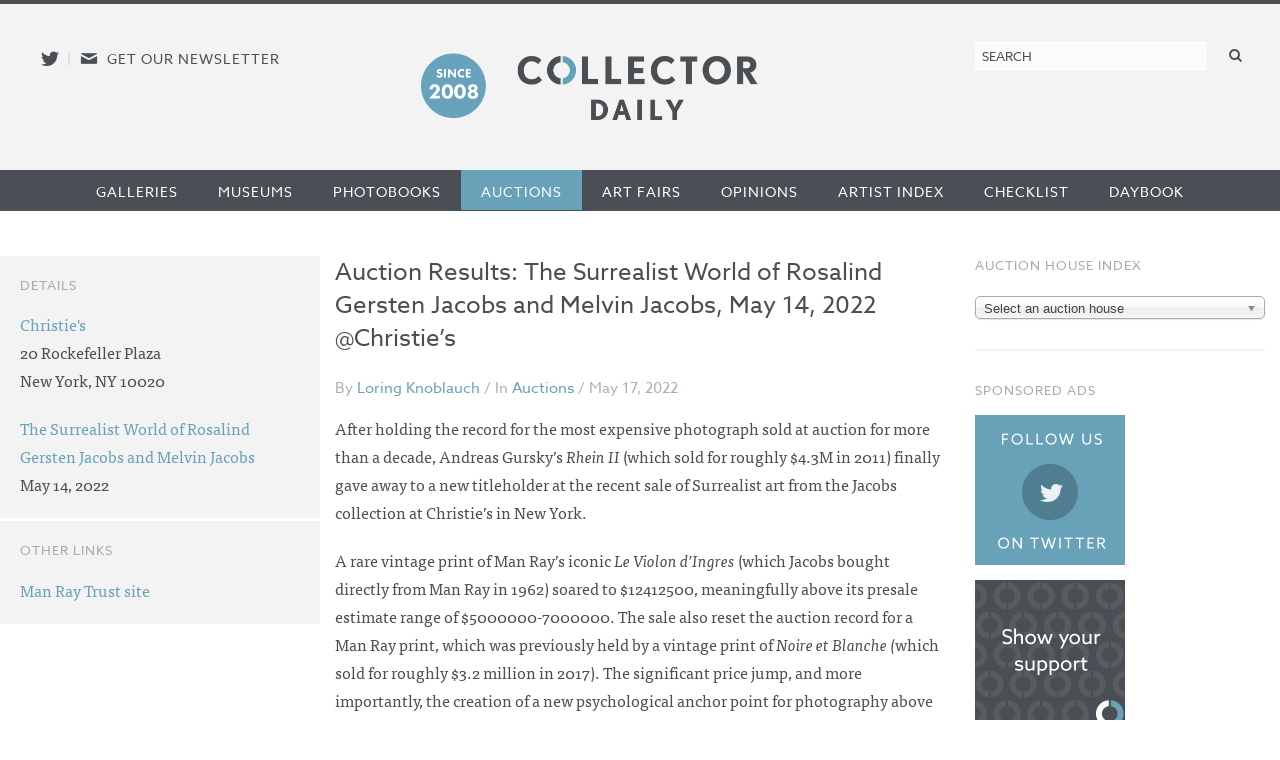

--- FILE ---
content_type: text/html; charset=UTF-8
request_url: https://collectordaily.com/auction-results-the-surrealist-world-of-rosalind-gersten-jacobs-and-melvin-jacobs-may-14-2022-christies/
body_size: 15567
content:
<!DOCTYPE html>
<!--kinsta-->
<!--[if lte IE 9]><html class="ie" lang="en" ><![endif]-->
<!--[if gt IE 8]><!--><html class="x" lang="en" ><!--<![endif]-->
<head>
	<meta charset="utf-8" />
<script type="text/javascript">
/* <![CDATA[ */
var gform;gform||(document.addEventListener("gform_main_scripts_loaded",function(){gform.scriptsLoaded=!0}),document.addEventListener("gform/theme/scripts_loaded",function(){gform.themeScriptsLoaded=!0}),window.addEventListener("DOMContentLoaded",function(){gform.domLoaded=!0}),gform={domLoaded:!1,scriptsLoaded:!1,themeScriptsLoaded:!1,isFormEditor:()=>"function"==typeof InitializeEditor,callIfLoaded:function(o){return!(!gform.domLoaded||!gform.scriptsLoaded||!gform.themeScriptsLoaded&&!gform.isFormEditor()||(gform.isFormEditor()&&console.warn("The use of gform.initializeOnLoaded() is deprecated in the form editor context and will be removed in Gravity Forms 3.1."),o(),0))},initializeOnLoaded:function(o){gform.callIfLoaded(o)||(document.addEventListener("gform_main_scripts_loaded",()=>{gform.scriptsLoaded=!0,gform.callIfLoaded(o)}),document.addEventListener("gform/theme/scripts_loaded",()=>{gform.themeScriptsLoaded=!0,gform.callIfLoaded(o)}),window.addEventListener("DOMContentLoaded",()=>{gform.domLoaded=!0,gform.callIfLoaded(o)}))},hooks:{action:{},filter:{}},addAction:function(o,r,e,t){gform.addHook("action",o,r,e,t)},addFilter:function(o,r,e,t){gform.addHook("filter",o,r,e,t)},doAction:function(o){gform.doHook("action",o,arguments)},applyFilters:function(o){return gform.doHook("filter",o,arguments)},removeAction:function(o,r){gform.removeHook("action",o,r)},removeFilter:function(o,r,e){gform.removeHook("filter",o,r,e)},addHook:function(o,r,e,t,n){null==gform.hooks[o][r]&&(gform.hooks[o][r]=[]);var d=gform.hooks[o][r];null==n&&(n=r+"_"+d.length),gform.hooks[o][r].push({tag:n,callable:e,priority:t=null==t?10:t})},doHook:function(r,o,e){var t;if(e=Array.prototype.slice.call(e,1),null!=gform.hooks[r][o]&&((o=gform.hooks[r][o]).sort(function(o,r){return o.priority-r.priority}),o.forEach(function(o){"function"!=typeof(t=o.callable)&&(t=window[t]),"action"==r?t.apply(null,e):e[0]=t.apply(null,e)})),"filter"==r)return e[0]},removeHook:function(o,r,t,n){var e;null!=gform.hooks[o][r]&&(e=(e=gform.hooks[o][r]).filter(function(o,r,e){return!!(null!=n&&n!=o.tag||null!=t&&t!=o.priority)}),gform.hooks[o][r]=e)}});
/* ]]> */
</script>

	<meta name="viewport" content="width=device-width, initial-scale=1.0" />
	<link rel="shortcut icon" href="https://collectordaily.com/wp-content/themes/collector-daily/img/favicon.png">
	<script type="text/javascript" src="//use.typekit.net/ala8fdq.js"></script>
	<script type="text/javascript">try{Typekit.load();}catch(e){}</script>
	<link rel="stylesheet" href="https://collectordaily.com/wp-content/themes/collector-daily/stylesheets/app.css?v=1.6.0"/>
	<link rel="apple-touch-icon-precomposed" href="https://collectordaily.com/wp-content/themes/collector-daily/img/icon.png"/>
	<link rel="shortcut icon" href="https://collectordaily.com/wp-content/themes/collector-daily/img/favicon.ico"/>
	<!--[if lt IE 9]><script src="https://collectordaily.com/wp-content/themes/collector-daily/js/ie.min.js" type="text/javascript"></script><![endif]-->
		<title>Auction Results: The Surrealist World of Rosalind Gersten Jacobs and Melvin Jacobs, May 14, 2022 @Christie’s | Collector Daily</title>

<!-- The SEO Framework by Sybre Waaijer -->
<link rel="canonical" href="https://collectordaily.com/auction-results-the-surrealist-world-of-rosalind-gersten-jacobs-and-melvin-jacobs-may-14-2022-christies/" />
<meta property="og:type" content="article" />
<meta property="og:locale" content="en_US" />
<meta property="og:site_name" content="Collector Daily" />
<meta property="og:title" content="Auction Results: The Surrealist World of Rosalind Gersten Jacobs and Melvin Jacobs, May 14, 2022 @Christie’s | Collector Daily" />
<meta property="og:url" content="https://collectordaily.com/auction-results-the-surrealist-world-of-rosalind-gersten-jacobs-and-melvin-jacobs-may-14-2022-christies/" />
<meta property="og:image" content="https://collectordaily.com/wp-content/uploads/2022/05/C-Man-Ray.png" />
<meta property="og:image:width" content="998" />
<meta property="og:image:height" content="1294" />
<meta property="article:published_time" content="2022-05-17T13:06:29+00:00" />
<meta property="article:modified_time" content="2022-05-17T13:06:29+00:00" />
<meta name="twitter:card" content="summary_large_image" />
<meta name="twitter:title" content="Auction Results: The Surrealist World of Rosalind Gersten Jacobs and Melvin Jacobs, May 14, 2022 @Christie’s | Collector Daily" />
<meta name="twitter:image" content="https://collectordaily.com/wp-content/uploads/2022/05/C-Man-Ray.png" />
<script type="application/ld+json">{"@context":"https://schema.org","@graph":[{"@type":"WebSite","@id":"https://collectordaily.com/#/schema/WebSite","url":"https://collectordaily.com/","name":"Collector Daily","inLanguage":"en-US","publisher":{"@type":"Organization","@id":"https://collectordaily.com/#/schema/Organization","name":"Collector Daily","url":"https://collectordaily.com/"}},{"@type":"WebPage","@id":"https://collectordaily.com/auction-results-the-surrealist-world-of-rosalind-gersten-jacobs-and-melvin-jacobs-may-14-2022-christies/","url":"https://collectordaily.com/auction-results-the-surrealist-world-of-rosalind-gersten-jacobs-and-melvin-jacobs-may-14-2022-christies/","name":"Auction Results: The Surrealist World of Rosalind Gersten Jacobs and Melvin Jacobs, May 14, 2022 @Christie’s | Collector Daily","inLanguage":"en-US","isPartOf":{"@id":"https://collectordaily.com/#/schema/WebSite"},"potentialAction":{"@type":"ReadAction","target":"https://collectordaily.com/auction-results-the-surrealist-world-of-rosalind-gersten-jacobs-and-melvin-jacobs-may-14-2022-christies/"},"datePublished":"2022-05-17T13:06:29+00:00","dateModified":"2022-05-17T13:06:29+00:00","author":{"@type":"Person","@id":"https://collectordaily.com/#/schema/Person/9f202f7114d37e12d5b6d7dd4b99228f","name":"Loring Knoblauch","description":"Loring Knoblauch is the Founder and Publisher of Collector Daily. He has been an active fine art photography collector for more than 20 years. Beyond his photography activities, Knoblauch has had a successful career as both a technology start-up..."}}]}</script>
<!-- / The SEO Framework by Sybre Waaijer | 2.42ms meta | 0.05ms boot -->

<link rel="alternate" type="application/rss+xml" title="Collector Daily &raquo; Auction Results: The Surrealist World of Rosalind Gersten Jacobs and Melvin Jacobs, May 14, 2022 @Christie&#8217;s Comments Feed" href="https://collectordaily.com/auction-results-the-surrealist-world-of-rosalind-gersten-jacobs-and-melvin-jacobs-may-14-2022-christies/feed/" />
<link rel="alternate" title="oEmbed (JSON)" type="application/json+oembed" href="https://collectordaily.com/wp-json/oembed/1.0/embed?url=https%3A%2F%2Fcollectordaily.com%2Fauction-results-the-surrealist-world-of-rosalind-gersten-jacobs-and-melvin-jacobs-may-14-2022-christies%2F" />
<link rel="alternate" title="oEmbed (XML)" type="text/xml+oembed" href="https://collectordaily.com/wp-json/oembed/1.0/embed?url=https%3A%2F%2Fcollectordaily.com%2Fauction-results-the-surrealist-world-of-rosalind-gersten-jacobs-and-melvin-jacobs-may-14-2022-christies%2F&#038;format=xml" />
<style id='wp-img-auto-sizes-contain-inline-css' type='text/css'>
img:is([sizes=auto i],[sizes^="auto," i]){contain-intrinsic-size:3000px 1500px}
/*# sourceURL=wp-img-auto-sizes-contain-inline-css */
</style>
<link rel='stylesheet' id='validate-engine-css-css' href='https://collectordaily.com/wp-content/plugins/wysija-newsletters/css/validationEngine.jquery.css?ver=2.22' type='text/css' media='all' />
<link rel='stylesheet' id='sgr-css' href='https://collectordaily.com/wp-content/plugins/simple-google-recaptcha/sgr.css?ver=1666808176' type='text/css' media='all' />
<style id='classic-theme-styles-inline-css' type='text/css'>
/*! This file is auto-generated */
.wp-block-button__link{color:#fff;background-color:#32373c;border-radius:9999px;box-shadow:none;text-decoration:none;padding:calc(.667em + 2px) calc(1.333em + 2px);font-size:1.125em}.wp-block-file__button{background:#32373c;color:#fff;text-decoration:none}
/*# sourceURL=/wp-includes/css/classic-themes.min.css */
</style>
<link rel='stylesheet' id='chosen_js-css' href='https://collectordaily.com/wp-content/plugins/collector-daily/lib/chosen.min.css?ver=6.9' type='text/css' media='all' />
<script type="text/javascript" id="sgr-js-extra">
/* <![CDATA[ */
var sgr = {"sgr_site_key":"6LfZPLYiAAAAAO09NhJgRUW80uVy-Fd-fpk4iFD-"};
//# sourceURL=sgr-js-extra
/* ]]> */
</script>
<script type="text/javascript" src="https://collectordaily.com/wp-content/plugins/simple-google-recaptcha/sgr.js?ver=1666808176" id="sgr-js"></script>
<script type="text/javascript" src="https://collectordaily.com/wp-includes/js/jquery/jquery.min.js?ver=3.7.1" id="jquery-core-js"></script>
<script type="text/javascript" src="https://collectordaily.com/wp-includes/js/jquery/jquery-migrate.min.js?ver=3.4.1" id="jquery-migrate-js"></script>
<script type="text/javascript" src="https://collectordaily.com/wp-content/plugins/collector-daily/lib/chosen.jquery.min.js?ver=6.9" id="chosen_js-js"></script>
<link rel="https://api.w.org/" href="https://collectordaily.com/wp-json/" /><link rel="alternate" title="JSON" type="application/json" href="https://collectordaily.com/wp-json/wp/v2/posts/99451" /><link rel="EditURI" type="application/rsd+xml" title="RSD" href="https://collectordaily.com/xmlrpc.php?rsd" />
    <script>
      (function (i, s, o, g, r, a, m) {
        i['GoogleAnalyticsObject'] = r;
        i[r] = i[r] || function () {
          (i[r].q = i[r].q || []).push(arguments)
        },
        i[r].l = 1 * new Date();
        a = s.createElement(o),
        m = s.getElementsByTagName(o)[0];
        a.async = 1;
        a.src = g;
        m.parentNode.insertBefore(a, m)
      })(window, document, 'script', '//www.google-analytics.com/analytics.js', 'ga');
      ga('create', 'UA-43920030-1', 'auto');
      ga('set', 'anonymizeIp', true);
      ga('send', 'pageview');
    </script>
    <!-- Global site tag (gtag.js) - Google Analytics -->
    <script async src="https://www.googletagmanager.com/gtag/js?id=G-CGKB6549YT"></script>
    <script>
      window.dataLayer = window.dataLayer || [];
      function gtag(){dataLayer.push(arguments);}
      gtag('js', new Date());

      gtag('config', 'G-CGKB6549YT');
    </script>
  		<style type="text/css" id="wp-custom-css">
			.logo-container{
	display: flex;
	justify-content: center;
	margin-right:100px;
}

.site-logo{
	background-image: url("https://collectordaily.com/wp-content/uploads/2022/12/CD_logo_since_2008.png");
	background-size: contain!important;
	background-repeat: no-repeat!important;
	width: 340px;
	height: 72px;
	margin-top:10px
}

@media only screen and (max-width: 500px){
	.logo-container{
		margin-right: 0px;
	}
	.site-logo{
		margin-top: 15px
	}
}


@media only screen and (min-width: 48em){
	#gform_wrapper_3 li.gfield:not(#field_3_10):not(#field_3_7) label {
    float: none;
    width: 25%;
}
}

@media only screen and (min-width: 48em){
	#gform_wrapper_3 li.gfield:not(#field_3_10):not(#field_3_7) input {
    float: left;
    width: 100%;
}
}		</style>
		  
<style id='global-styles-inline-css' type='text/css'>
:root{--wp--preset--aspect-ratio--square: 1;--wp--preset--aspect-ratio--4-3: 4/3;--wp--preset--aspect-ratio--3-4: 3/4;--wp--preset--aspect-ratio--3-2: 3/2;--wp--preset--aspect-ratio--2-3: 2/3;--wp--preset--aspect-ratio--16-9: 16/9;--wp--preset--aspect-ratio--9-16: 9/16;--wp--preset--color--black: #000000;--wp--preset--color--cyan-bluish-gray: #abb8c3;--wp--preset--color--white: #ffffff;--wp--preset--color--pale-pink: #f78da7;--wp--preset--color--vivid-red: #cf2e2e;--wp--preset--color--luminous-vivid-orange: #ff6900;--wp--preset--color--luminous-vivid-amber: #fcb900;--wp--preset--color--light-green-cyan: #7bdcb5;--wp--preset--color--vivid-green-cyan: #00d084;--wp--preset--color--pale-cyan-blue: #8ed1fc;--wp--preset--color--vivid-cyan-blue: #0693e3;--wp--preset--color--vivid-purple: #9b51e0;--wp--preset--gradient--vivid-cyan-blue-to-vivid-purple: linear-gradient(135deg,rgb(6,147,227) 0%,rgb(155,81,224) 100%);--wp--preset--gradient--light-green-cyan-to-vivid-green-cyan: linear-gradient(135deg,rgb(122,220,180) 0%,rgb(0,208,130) 100%);--wp--preset--gradient--luminous-vivid-amber-to-luminous-vivid-orange: linear-gradient(135deg,rgb(252,185,0) 0%,rgb(255,105,0) 100%);--wp--preset--gradient--luminous-vivid-orange-to-vivid-red: linear-gradient(135deg,rgb(255,105,0) 0%,rgb(207,46,46) 100%);--wp--preset--gradient--very-light-gray-to-cyan-bluish-gray: linear-gradient(135deg,rgb(238,238,238) 0%,rgb(169,184,195) 100%);--wp--preset--gradient--cool-to-warm-spectrum: linear-gradient(135deg,rgb(74,234,220) 0%,rgb(151,120,209) 20%,rgb(207,42,186) 40%,rgb(238,44,130) 60%,rgb(251,105,98) 80%,rgb(254,248,76) 100%);--wp--preset--gradient--blush-light-purple: linear-gradient(135deg,rgb(255,206,236) 0%,rgb(152,150,240) 100%);--wp--preset--gradient--blush-bordeaux: linear-gradient(135deg,rgb(254,205,165) 0%,rgb(254,45,45) 50%,rgb(107,0,62) 100%);--wp--preset--gradient--luminous-dusk: linear-gradient(135deg,rgb(255,203,112) 0%,rgb(199,81,192) 50%,rgb(65,88,208) 100%);--wp--preset--gradient--pale-ocean: linear-gradient(135deg,rgb(255,245,203) 0%,rgb(182,227,212) 50%,rgb(51,167,181) 100%);--wp--preset--gradient--electric-grass: linear-gradient(135deg,rgb(202,248,128) 0%,rgb(113,206,126) 100%);--wp--preset--gradient--midnight: linear-gradient(135deg,rgb(2,3,129) 0%,rgb(40,116,252) 100%);--wp--preset--font-size--small: 13px;--wp--preset--font-size--medium: 20px;--wp--preset--font-size--large: 36px;--wp--preset--font-size--x-large: 42px;--wp--preset--spacing--20: 0.44rem;--wp--preset--spacing--30: 0.67rem;--wp--preset--spacing--40: 1rem;--wp--preset--spacing--50: 1.5rem;--wp--preset--spacing--60: 2.25rem;--wp--preset--spacing--70: 3.38rem;--wp--preset--spacing--80: 5.06rem;--wp--preset--shadow--natural: 6px 6px 9px rgba(0, 0, 0, 0.2);--wp--preset--shadow--deep: 12px 12px 50px rgba(0, 0, 0, 0.4);--wp--preset--shadow--sharp: 6px 6px 0px rgba(0, 0, 0, 0.2);--wp--preset--shadow--outlined: 6px 6px 0px -3px rgb(255, 255, 255), 6px 6px rgb(0, 0, 0);--wp--preset--shadow--crisp: 6px 6px 0px rgb(0, 0, 0);}:where(.is-layout-flex){gap: 0.5em;}:where(.is-layout-grid){gap: 0.5em;}body .is-layout-flex{display: flex;}.is-layout-flex{flex-wrap: wrap;align-items: center;}.is-layout-flex > :is(*, div){margin: 0;}body .is-layout-grid{display: grid;}.is-layout-grid > :is(*, div){margin: 0;}:where(.wp-block-columns.is-layout-flex){gap: 2em;}:where(.wp-block-columns.is-layout-grid){gap: 2em;}:where(.wp-block-post-template.is-layout-flex){gap: 1.25em;}:where(.wp-block-post-template.is-layout-grid){gap: 1.25em;}.has-black-color{color: var(--wp--preset--color--black) !important;}.has-cyan-bluish-gray-color{color: var(--wp--preset--color--cyan-bluish-gray) !important;}.has-white-color{color: var(--wp--preset--color--white) !important;}.has-pale-pink-color{color: var(--wp--preset--color--pale-pink) !important;}.has-vivid-red-color{color: var(--wp--preset--color--vivid-red) !important;}.has-luminous-vivid-orange-color{color: var(--wp--preset--color--luminous-vivid-orange) !important;}.has-luminous-vivid-amber-color{color: var(--wp--preset--color--luminous-vivid-amber) !important;}.has-light-green-cyan-color{color: var(--wp--preset--color--light-green-cyan) !important;}.has-vivid-green-cyan-color{color: var(--wp--preset--color--vivid-green-cyan) !important;}.has-pale-cyan-blue-color{color: var(--wp--preset--color--pale-cyan-blue) !important;}.has-vivid-cyan-blue-color{color: var(--wp--preset--color--vivid-cyan-blue) !important;}.has-vivid-purple-color{color: var(--wp--preset--color--vivid-purple) !important;}.has-black-background-color{background-color: var(--wp--preset--color--black) !important;}.has-cyan-bluish-gray-background-color{background-color: var(--wp--preset--color--cyan-bluish-gray) !important;}.has-white-background-color{background-color: var(--wp--preset--color--white) !important;}.has-pale-pink-background-color{background-color: var(--wp--preset--color--pale-pink) !important;}.has-vivid-red-background-color{background-color: var(--wp--preset--color--vivid-red) !important;}.has-luminous-vivid-orange-background-color{background-color: var(--wp--preset--color--luminous-vivid-orange) !important;}.has-luminous-vivid-amber-background-color{background-color: var(--wp--preset--color--luminous-vivid-amber) !important;}.has-light-green-cyan-background-color{background-color: var(--wp--preset--color--light-green-cyan) !important;}.has-vivid-green-cyan-background-color{background-color: var(--wp--preset--color--vivid-green-cyan) !important;}.has-pale-cyan-blue-background-color{background-color: var(--wp--preset--color--pale-cyan-blue) !important;}.has-vivid-cyan-blue-background-color{background-color: var(--wp--preset--color--vivid-cyan-blue) !important;}.has-vivid-purple-background-color{background-color: var(--wp--preset--color--vivid-purple) !important;}.has-black-border-color{border-color: var(--wp--preset--color--black) !important;}.has-cyan-bluish-gray-border-color{border-color: var(--wp--preset--color--cyan-bluish-gray) !important;}.has-white-border-color{border-color: var(--wp--preset--color--white) !important;}.has-pale-pink-border-color{border-color: var(--wp--preset--color--pale-pink) !important;}.has-vivid-red-border-color{border-color: var(--wp--preset--color--vivid-red) !important;}.has-luminous-vivid-orange-border-color{border-color: var(--wp--preset--color--luminous-vivid-orange) !important;}.has-luminous-vivid-amber-border-color{border-color: var(--wp--preset--color--luminous-vivid-amber) !important;}.has-light-green-cyan-border-color{border-color: var(--wp--preset--color--light-green-cyan) !important;}.has-vivid-green-cyan-border-color{border-color: var(--wp--preset--color--vivid-green-cyan) !important;}.has-pale-cyan-blue-border-color{border-color: var(--wp--preset--color--pale-cyan-blue) !important;}.has-vivid-cyan-blue-border-color{border-color: var(--wp--preset--color--vivid-cyan-blue) !important;}.has-vivid-purple-border-color{border-color: var(--wp--preset--color--vivid-purple) !important;}.has-vivid-cyan-blue-to-vivid-purple-gradient-background{background: var(--wp--preset--gradient--vivid-cyan-blue-to-vivid-purple) !important;}.has-light-green-cyan-to-vivid-green-cyan-gradient-background{background: var(--wp--preset--gradient--light-green-cyan-to-vivid-green-cyan) !important;}.has-luminous-vivid-amber-to-luminous-vivid-orange-gradient-background{background: var(--wp--preset--gradient--luminous-vivid-amber-to-luminous-vivid-orange) !important;}.has-luminous-vivid-orange-to-vivid-red-gradient-background{background: var(--wp--preset--gradient--luminous-vivid-orange-to-vivid-red) !important;}.has-very-light-gray-to-cyan-bluish-gray-gradient-background{background: var(--wp--preset--gradient--very-light-gray-to-cyan-bluish-gray) !important;}.has-cool-to-warm-spectrum-gradient-background{background: var(--wp--preset--gradient--cool-to-warm-spectrum) !important;}.has-blush-light-purple-gradient-background{background: var(--wp--preset--gradient--blush-light-purple) !important;}.has-blush-bordeaux-gradient-background{background: var(--wp--preset--gradient--blush-bordeaux) !important;}.has-luminous-dusk-gradient-background{background: var(--wp--preset--gradient--luminous-dusk) !important;}.has-pale-ocean-gradient-background{background: var(--wp--preset--gradient--pale-ocean) !important;}.has-electric-grass-gradient-background{background: var(--wp--preset--gradient--electric-grass) !important;}.has-midnight-gradient-background{background: var(--wp--preset--gradient--midnight) !important;}.has-small-font-size{font-size: var(--wp--preset--font-size--small) !important;}.has-medium-font-size{font-size: var(--wp--preset--font-size--medium) !important;}.has-large-font-size{font-size: var(--wp--preset--font-size--large) !important;}.has-x-large-font-size{font-size: var(--wp--preset--font-size--x-large) !important;}
/*# sourceURL=global-styles-inline-css */
</style>
<link rel='stylesheet' id='mailpoet_public-css' href='https://collectordaily.com/wp-content/plugins/mailpoet/assets/dist/css/mailpoet-public.b1f0906e.css?ver=6.9' type='text/css' media='all' />
</head>

<body class="wp-singular post-template-default single single-post postid-99451 single-format-standard wp-theme-collector-daily post-auction-results-the-surrealist-world-of-rosalind-gersten-jacobs-and-melvin-jacobs-may-14-2022-christies post-category-auctions not-logged-in">
<div id="page" class="site-container">
	<header id="masthead" class="site-header" role="banner">
		<div class="site-header-inner">
			<div class="social">
				<a href="http://twitter.com/collectordaily" target="_blank" class="icon-alone twitter"><span aria-hidden="true" data-icon="&#xe000;"></span><span class="screen-reader-text">Follow us on Twitter</span></a><span class="meta-sep">|</span><a href="#newsletter-sub" class="icon-alone email emailsub"><span aria-hidden="true" data-icon="&#xe005;"></span><span class="screen-reader-text">E-newsletter icon</span> <span class="medium-up news-pro">Get our newsletter</span></a> <!--#newsletter-sub.  email emailsub-->
			</div>
			<div class="logo"><a class="logo-container" href="https://collectordaily.com/" rel="home"><?//php bloginfo( 'name' ); ?><h1 class="site-logo"> <!--img style="margin-left: auto; margin-right:auto;" src="https://collectordaily.com/wp-content/uploads/2022/12/CD_logo_since_2008_new.png" width="400px" height="72px"--> </h1></a>
			</div>
			
			<form role="search" method="get" class="search-form" action="https://collectordaily.com/">
	<label>
		<span class="screen-reader-text">Search for:</span>
		<input type="search" class="search-field" placeholder="Search" value="" name="s" title="Search for:" />
	</label>
	<button type="submit" class="search-submit" value="Search"><span class="icon-alone"><span aria-hidden="true" data-icon="&#xe001;"></span><span class="screen-reader-text">Search</span></span></button>
</form>
		</div><!--.site-header-inner-->
	</header><!-- #masthead .site-header -->
	<nav role="navigation" class="site-navigation main-navigation">
		<h1 class="icon-alone menu-icon assistive-text menu-toggle">
			  <span aria-hidden="true" data-icon="&#xe002;"></span>
			  <span class="screen-reader-text">Menu</span></h1>
		<!--<h1 class="menu-toggle icon-untitled">Menu</h1>-->
			  
		<div class="assistive-text skip-link"><a href="#content" title="Skip to content">Skip to content</a></div>
		<div class="menu-primary-container"><ul id="menu-primary" class="menu"><li id="menu-item-19353" class="menu-item menu-item-type-taxonomy menu-item-object-category first menu-item-19353"><a href="https://collectordaily.com/category/galleries/">Galleries</a></li><li id="menu-item-19354" class="menu-item menu-item-type-taxonomy menu-item-object-category menu-item-19354"><a href="https://collectordaily.com/category/museums/">Museums</a></li><li id="menu-item-19356" class="menu-item menu-item-type-taxonomy menu-item-object-category menu-item-19356"><a href="https://collectordaily.com/category/photobooks/">Photobooks</a></li><li id="menu-item-19351" class="menu-item menu-item-type-taxonomy menu-item-object-category current-post-ancestor current-menu-parent current-post-parent menu-item-19351"><a href="https://collectordaily.com/category/auctions/">Auctions</a></li><li id="menu-item-19350" class="menu-item menu-item-type-taxonomy menu-item-object-category menu-item-19350"><a href="https://collectordaily.com/category/art-fairs/">Art Fairs</a></li><li id="menu-item-19355" class="menu-item menu-item-type-taxonomy menu-item-object-category menu-item-19355"><a href="https://collectordaily.com/category/opinions/">Opinions</a></li><li id="menu-item-20530" class="menu-item menu-item-type-post_type menu-item-object-page menu-item-20530"><a href="https://collectordaily.com/artist-index/">Artist Index</a></li><li id="menu-item-20529" class="menu-item menu-item-type-post_type menu-item-object-page menu-item-20529"><a href="https://collectordaily.com/checklist/">Checklist</a></li><li id="menu-item-19352" class="menu-item menu-item-type-taxonomy menu-item-object-category last menu-item-19352"><a href="https://collectordaily.com/category/daybook/">Daybook</a></li></ul></div>			
	</nav>
	<div id="main" class="content-container">

		<section id="primary" class="site-content">

			
				<article id="post-99451" class="post-99451 post type-post status-publish format-standard has-post-thumbnail hentry category-auctions artists-man-ray auction-houses-christies">
	<header class="entry-header">
		<h1 class="entry-title">Auction Results: The Surrealist World of Rosalind Gersten Jacobs and Melvin Jacobs, May 14, 2022 @Christie&#8217;s</h1>

		<p class="entry-meta">By <a href="https://collectordaily.com/author/loring-knoblauch/" title="Posts by Loring Knoblauch" class="author url fn" rel="author">Loring Knoblauch</a> / In <a href="https://collectordaily.com/category/auctions/" rel="category tag">Auctions</a> / May 17, 2022</p>
	</header><!-- .entry-header -->

	<div class="entry-content">
					<div class="content-block">
	<p>After holding the record for the most expensive photograph sold at auction for more than a decade, Andreas Gursky&#8217;s <em>Rhein II</em> (which sold for roughly $4.3M in 2011) finally gave away to a new titleholder at the recent sale of Surrealist art from the Jacobs collection at Christie&#8217;s in New York.</p>
<p>A rare vintage print of Man Ray&#8217;s iconic <em>Le Violon d&#8217;Ingres </em>(which Jacobs bought directly from Man Ray in 1962) soared to $12412500, meaningfully above its presale estimate range of $5000000-7000000. The sale also reset the auction record for a Man Ray print, which was previously held by a vintage print of <em>Noire et Blanche (</em>which sold for roughly $3.2 million in 2017). The significant price jump, and more importantly, the creation of a new psychological anchor point for photography above the $10M mark, will surely kick off another round of discussions about whether the medium is undervalued, and if so, which areas are in and out of favor at any one moment.</p>
<p>If we strip this one exciting outcome out of the data for the sale, the rest of the photographic offerings performed generally without incident, aside from one withdrawal and a few positive surprises. When we add the outcome back into the numbers, the Total Sale Proceeds for photography (of roughly $13.8M) came in well above the top end of the aggregate pre-sale estimate range.</p>
</div>			<div class="content-block images"><ul class="image_block"><li><a class="img" href="https://collectordaily.com/wp-content/uploads/2022/05/C-Man-Ray-790x1024.png"><img src="https://collectordaily.com/wp-content/uploads/2022/05/C-Man-Ray-790x1024-450x325.png"/></a></li><li><a class="img" href="https://collectordaily.com/wp-content/uploads/2022/05/C-Man-Ray-3.png"><img src="https://collectordaily.com/wp-content/uploads/2022/05/C-Man-Ray-3-450x325.png"/></a></li><li><a class="img" href="https://collectordaily.com/wp-content/uploads/2022/05/C-Man-Ray-2.png"><img src="https://collectordaily.com/wp-content/uploads/2022/05/C-Man-Ray-2-450x325.png"/></a></li><li><a class="img" href="https://collectordaily.com/wp-content/uploads/2022/05/C-Eisenstaedt.png"><img src="https://collectordaily.com/wp-content/uploads/2022/05/C-Eisenstaedt-450x325.png"/></a></li><li><a class="img" href="https://collectordaily.com/wp-content/uploads/2022/05/C-Magritte.png"><img src="https://collectordaily.com/wp-content/uploads/2022/05/C-Magritte-450x325.png"/></a></li></ul></div><div class="content-block">
	<p>The summary statistics are below (all results include the buyer’s premium):</p>
</div><div class="content-block">
	<table class="data_table">
		<tr>
			<th colspan="2">Summary Statistics</th>
		</tr>
		<tr>
			<td>Total Lots</td>
			<td>25</td>
		</tr>
		<tr>
			<td>Aggregate Pre Sale Low Estimate</td>
			<td>$6418000</td>
		</tr>
		<tr>
			<td>Aggregate Pre Sale High Estimate</td>
			<td>$9153000</td>
		</tr>
		<tr>
			<td>Total Lots Sold</td>
			<td>22</td>
		</tr>
		<tr>
			<td>Total Lots Bought In</td>
			<td>3</td>
		</tr>
		<tr>
			<td>Buy In %</td>
			<td>12.00%</td>
		</tr>
		<tr>
			<td>Total Sale Proceeds</td>
			<td>$13809894</td>
		</tr>
	</table>
</div>
<div class="content-block">
	<p>Here is the breakdown (using our typical Low, Mid, and High definitions):</p>
</div><div class="content-block">
	<table class="data_table">
		<tr>
			<th colspan="2">Detailed Breakdown</th>
		</tr>
		<tr>
			<td>Low Total Lots</td>
			<td>6</td>
		</tr>
		<tr>
			<td>Total Low Lots Sold</td>
			<td>6</td>
		</tr>
		<tr>
			<td>Total Low Lots Bought In</td>
			<td>0</td>
		</tr>
		<tr>
			<td>Low Buy In %</td>
			<td>0.00%</td>
		</tr>
		<tr>
			<td>Aggregate High Estimate of Low Lots</td>
			<td>$31000</td>
		</tr>
		<tr>
			<td>Total Proceeds from Low Lots</td>
			<td>$64764</td>
		</tr>
		<tr><td style="background-color: transparent;" colspan=2</td></tr>
		<tr>
			<td>Mid Total Lots</td>
			<td>7</td>
		</tr>
		<tr>
			<td>Total Mid Lots Sold</td>
			<td>7</td>
		</tr>
		<tr>
			<td>Total Mid Lots Bought In</td>
			<td>0</td>
		</tr>
		<tr>
			<td>Mid Buy In %</td>
			<td>0.00%</td>
		</tr>
		<tr>
			<td>Aggregate High Estimate of Mid Lots</td>
			<td>$242000</td>
		</tr>
		<tr>
		<td>Total Proceeds from Mid Lots</td>
			<td>$216270</td>
		</tr>
		<tr><td style="background-color: transparent;" colspan="2"></td></tr>
		<tr>
			<td>Total High Lots</td>
			<td>12</td>
		</tr>
		<tr>
			<td>Total High Lots Sold</td>
			<td>9</td>
		</tr>
		<tr>
			<td>Total High Lots Bought In</td>
			<td>3</td>
		</tr>
		<tr>
			<td>High Buy In %</td>
			<td>25.00%</td>
		</tr>
		<tr>
			<td>Aggregate High Estimate of High Lots</td>
			<td>$8880000</td>
		</tr>
		<tr>
			<td>Total Proceeds from High Lots</td>
			<td>$13528860</td>
		</tr>
	</table>
</div>
<div class="content-block">
	<p>The top photography lot by High estimate was lot 615, Man Ray, <em>Le Violon d&#8217;Ingres</em>, 1924, estimated at $5000000-7000000; it was also the top photography outcome of the sale at $12412500 (image above, via Christie&#8217;s.)</p>
<p>81.82% of the lots that sold had proceeds in or above the estimate range and there were a total of 4 positive surprises in the sale (defined as having proceeds of at least double the high estimate) (images above, via Christie&#8217;s):</p>
<p>Lot 602, Man Ray, <i>La Prière, </i>1930/1960s, estimated at $80000-120000, sold at $289800</p>
<p>Lot 616, Man Ray, <em>Portrait of Rosalind Gersten Jacobs,</em> 1957, estimated at $2000-3000, sold at $6300</p>
<p>Lot 645, Alfred Eisenstaedt, <i>René Breguet Serves Cocktails at the Grand Hotel Ice Rink, St. Moritz, </i>1932/1979, estimated at $4000-6000, sold at $27720</p>
<p>Lot 658, René Magritte, <em>La fidélité des images #12: Dieu, Le huitième jour</em>, 1937/1976, estimated at $3000-5000, sold at $10322</p>
<p>The complete lot by lot results can be found <a href="https://www.christies.com/en/auction/the-surrealist-world-of-rosalind-gersten-jacobs-and-melvin-jacobs-29818/browse-lots">here</a>.</p>
</div>		
		
	</div><!-- .entry-content -->
			<div class="socials">
									<a data-ga_title="Auction Results: The Surrealist World of Rosalind Gersten Jacobs and Melvin Jacobs, May 14, 2022 @Christie&#8217;s" class="icon-alone twitter twitterpop" href="http://twitter.com/share?text=Auction+Results%3A+The+Surrealist+World+of+Rosalind+Gersten+Jacobs+and+Melvin+Jacobs%2C+May+14%2C+2022+%40+Christie%26%238217%3Bs+from+@collectordaily&amp;url=https://collectordaily.com/auction-results-the-surrealist-world-of-rosalind-gersten-jacobs-and-melvin-jacobs-may-14-2022-christies/" target="_blank">
			<span aria-hidden="true" data-icon="&#xe000;"></span>
			<span class="screen-reader-text">Twitter</span></a><span class="meta-sep">|</span>
			<a data-ga_title="Auction Results: The Surrealist World of Rosalind Gersten Jacobs and Melvin Jacobs, May 14, 2022 @Christie&#8217;s" class="icon-alone facebook facebookpop" href="http://www.facebook.com/sharer.php?u=https://collectordaily.com/auction-results-the-surrealist-world-of-rosalind-gersten-jacobs-and-melvin-jacobs-may-14-2022-christies/&amp;t=Auction+Results%3A+The+Surrealist+World+of+Rosalind+Gersten+Jacobs+and+Melvin+Jacobs%2C+May+14%2C+2022+%40+Christie%26%238217%3Bs" target="_blank">
			<span aria-hidden="true" data-icon="&#xe008;"></span>
			<span class="screen-reader-text">Facebook</span></a><span class="meta-sep">|</span>
			<a data-ga_title="Auction Results: The Surrealist World of Rosalind Gersten Jacobs and Melvin Jacobs, May 14, 2022 @Christie&#8217;s" class="icon-alone email emailpop" href="#email-form">
			<span aria-hidden="true" data-icon="&#xe005;"></span></a>
		</div>

		<div id="email-form" class="white-popup mfp-hide"><h3>Send this article to a friend</h3>
                <div class='gf_browser_chrome gform_wrapper gform_legacy_markup_wrapper gform-theme--no-framework' data-form-theme='legacy' data-form-index='0' id='gform_wrapper_1' ><div id='gf_1' class='gform_anchor' tabindex='-1'></div><form method='post' enctype='multipart/form-data' target='gform_ajax_frame_1' id='gform_1'  action='/auction-results-the-surrealist-world-of-rosalind-gersten-jacobs-and-melvin-jacobs-may-14-2022-christies/#gf_1' data-formid='1' novalidate>
                        <div class='gform-body gform_body'><ul id='gform_fields_1' class='gform_fields top_label form_sublabel_below description_below validation_below'><li id="field_1_4" class="gfield gfield--type-text clearit gfield_contains_required field_sublabel_below gfield--no-description field_description_below field_validation_below gfield_visibility_visible"  ><label class='gfield_label gform-field-label' for='input_1_4'>Your name<span class="gfield_required"><span class="gfield_required gfield_required_asterisk">*</span></span></label><div class='ginput_container ginput_container_text'><input name='input_4' id='input_1_4' type='text' value='Your name' class='medium'     aria-required="true" aria-invalid="false"   /></div></li><li id="field_1_2" class="gfield gfield--type-email clearit gfield_contains_required field_sublabel_below gfield--no-description field_description_below field_validation_below gfield_visibility_visible"  ><label class='gfield_label gform-field-label' for='input_1_2'>Your email<span class="gfield_required"><span class="gfield_required gfield_required_asterisk">*</span></span></label><div class='ginput_container ginput_container_email'>
                            <input name='input_2' id='input_1_2' type='email' value='Your email' class='medium'    aria-required="true" aria-invalid="false"  />
                        </div></li><li id="field_1_5" class="gfield gfield--type-text clearit gfield_contains_required field_sublabel_below gfield--no-description field_description_below field_validation_below gfield_visibility_visible"  ><label class='gfield_label gform-field-label' for='input_1_5'>Your friend&#039;s name<span class="gfield_required"><span class="gfield_required gfield_required_asterisk">*</span></span></label><div class='ginput_container ginput_container_text'><input name='input_5' id='input_1_5' type='text' value='Your friend&#039;s name' class='medium'     aria-required="true" aria-invalid="false"   /></div></li><li id="field_1_1" class="gfield gfield--type-email clearit gfield_contains_required field_sublabel_below gfield--no-description field_description_below field_validation_below gfield_visibility_visible"  ><label class='gfield_label gform-field-label' for='input_1_1'>Your friend&#039;s email<span class="gfield_required"><span class="gfield_required gfield_required_asterisk">*</span></span></label><div class='ginput_container ginput_container_email'>
                            <input name='input_1' id='input_1_1' type='email' value='Your friend&#039;s email' class='medium'    aria-required="true" aria-invalid="false"  />
                        </div></li><li id="field_1_6" class="gfield gfield--type-captcha gfield--width-full field_sublabel_below gfield--no-description field_description_below field_validation_below gfield_visibility_visible"  ><label class='gfield_label gform-field-label' for='input_1_6'>CAPTCHA</label><div id='input_1_6' class='ginput_container ginput_recaptcha' data-sitekey='6Ld2TLYiAAAAAKuUYtS7dIXiY7lEq3TiqwGoJ4aO'  data-theme='light' data-tabindex='-1' data-size='invisible' data-badge='bottomright'></div></li></ul></div>
        <div class='gform-footer gform_footer top_label'> <input type='submit' id='gform_submit_button_1' class='gform_button button' onclick='gform.submission.handleButtonClick(this);' data-submission-type='submit' value='Send'  /> <input type='hidden' name='gform_ajax' value='form_id=1&amp;title=&amp;description=&amp;tabindex=0&amp;theme=legacy&amp;hash=8dbf0581da3566ae69accae592ced0c6' />
            <input type='hidden' class='gform_hidden' name='gform_submission_method' data-js='gform_submission_method_1' value='iframe' />
            <input type='hidden' class='gform_hidden' name='gform_theme' data-js='gform_theme_1' id='gform_theme_1' value='legacy' />
            <input type='hidden' class='gform_hidden' name='gform_style_settings' data-js='gform_style_settings_1' id='gform_style_settings_1' value='' />
            <input type='hidden' class='gform_hidden' name='is_submit_1' value='1' />
            <input type='hidden' class='gform_hidden' name='gform_submit' value='1' />
            
            <input type='hidden' class='gform_hidden' name='gform_unique_id' value='' />
            <input type='hidden' class='gform_hidden' name='state_1' value='WyJbXSIsIjc1OGIzM2U4NzU5ODY5MTE1ZWUwOTA1MmMzNzliN2ZiIl0=' />
            <input type='hidden' autocomplete='off' class='gform_hidden' name='gform_target_page_number_1' id='gform_target_page_number_1' value='0' />
            <input type='hidden' autocomplete='off' class='gform_hidden' name='gform_source_page_number_1' id='gform_source_page_number_1' value='1' />
            <input type='hidden' name='gform_field_values' value='' />
            
        </div>
                        <p style="display: none !important;" class="akismet-fields-container" data-prefix="ak_"><label>&#916;<textarea name="ak_hp_textarea" cols="45" rows="8" maxlength="100"></textarea></label><input type="hidden" id="ak_js_1" name="ak_js" value="121"/><script>document.getElementById( "ak_js_1" ).setAttribute( "value", ( new Date() ).getTime() );</script></p></form>
                        </div>
		                <iframe style='display:none;width:0px;height:0px;' src='about:blank' name='gform_ajax_frame_1' id='gform_ajax_frame_1' title='This iframe contains the logic required to handle Ajax powered Gravity Forms.'></iframe>
		                <script type="text/javascript">
/* <![CDATA[ */
 gform.initializeOnLoaded( function() {gformInitSpinner( 1, 'https://collectordaily.com/wp-content/plugins/gravityforms/images/spinner.svg', true );jQuery('#gform_ajax_frame_1').on('load',function(){var contents = jQuery(this).contents().find('*').html();var is_postback = contents.indexOf('GF_AJAX_POSTBACK') >= 0;if(!is_postback){return;}var form_content = jQuery(this).contents().find('#gform_wrapper_1');var is_confirmation = jQuery(this).contents().find('#gform_confirmation_wrapper_1').length > 0;var is_redirect = contents.indexOf('gformRedirect(){') >= 0;var is_form = form_content.length > 0 && ! is_redirect && ! is_confirmation;var mt = parseInt(jQuery('html').css('margin-top'), 10) + parseInt(jQuery('body').css('margin-top'), 10) + 100;if(is_form){jQuery('#gform_wrapper_1').html(form_content.html());if(form_content.hasClass('gform_validation_error')){jQuery('#gform_wrapper_1').addClass('gform_validation_error');} else {jQuery('#gform_wrapper_1').removeClass('gform_validation_error');}setTimeout( function() { /* delay the scroll by 50 milliseconds to fix a bug in chrome */ jQuery(document).scrollTop(jQuery('#gform_wrapper_1').offset().top - mt); }, 50 );if(window['gformInitDatepicker']) {gformInitDatepicker();}if(window['gformInitPriceFields']) {gformInitPriceFields();}var current_page = jQuery('#gform_source_page_number_1').val();gformInitSpinner( 1, 'https://collectordaily.com/wp-content/plugins/gravityforms/images/spinner.svg', true );jQuery(document).trigger('gform_page_loaded', [1, current_page]);window['gf_submitting_1'] = false;}else if(!is_redirect){var confirmation_content = jQuery(this).contents().find('.GF_AJAX_POSTBACK').html();if(!confirmation_content){confirmation_content = contents;}jQuery('#gform_wrapper_1').replaceWith(confirmation_content);jQuery(document).scrollTop(jQuery('#gf_1').offset().top - mt);jQuery(document).trigger('gform_confirmation_loaded', [1]);window['gf_submitting_1'] = false;wp.a11y.speak(jQuery('#gform_confirmation_message_1').text());}else{jQuery('#gform_1').append(contents);if(window['gformRedirect']) {gformRedirect();}}jQuery(document).trigger("gform_pre_post_render", [{ formId: "1", currentPage: "current_page", abort: function() { this.preventDefault(); } }]);        if (event && event.defaultPrevented) {                return;        }        const gformWrapperDiv = document.getElementById( "gform_wrapper_1" );        if ( gformWrapperDiv ) {            const visibilitySpan = document.createElement( "span" );            visibilitySpan.id = "gform_visibility_test_1";            gformWrapperDiv.insertAdjacentElement( "afterend", visibilitySpan );        }        const visibilityTestDiv = document.getElementById( "gform_visibility_test_1" );        let postRenderFired = false;        function triggerPostRender() {            if ( postRenderFired ) {                return;            }            postRenderFired = true;            gform.core.triggerPostRenderEvents( 1, current_page );            if ( visibilityTestDiv ) {                visibilityTestDiv.parentNode.removeChild( visibilityTestDiv );            }        }        function debounce( func, wait, immediate ) {            var timeout;            return function() {                var context = this, args = arguments;                var later = function() {                    timeout = null;                    if ( !immediate ) func.apply( context, args );                };                var callNow = immediate && !timeout;                clearTimeout( timeout );                timeout = setTimeout( later, wait );                if ( callNow ) func.apply( context, args );            };        }        const debouncedTriggerPostRender = debounce( function() {            triggerPostRender();        }, 200 );        if ( visibilityTestDiv && visibilityTestDiv.offsetParent === null ) {            const observer = new MutationObserver( ( mutations ) => {                mutations.forEach( ( mutation ) => {                    if ( mutation.type === 'attributes' && visibilityTestDiv.offsetParent !== null ) {                        debouncedTriggerPostRender();                        observer.disconnect();                    }                });            });            observer.observe( document.body, {                attributes: true,                childList: false,                subtree: true,                attributeFilter: [ 'style', 'class' ],            });        } else {            triggerPostRender();        }    } );} ); 
/* ]]> */
</script>
</div>

		<p class="tags">Read more about: <a href="https://collectordaily.com/artists/man-ray/">Man Ray, </a><a href="https://collectordaily.com/auction-houses/christies/">Christie's</a></p>	
</article><!-- #post-99451 -->

				
									
	
			<h3 id="comments-anchor" class="comments-title">Leave a comment<span class="icon-alone pointer"><span aria-hidden="true" data-icon="&#xe004;"></span></span></h3>
	

	<div id="comments" class="comments-area">
	
	
	
	
	
		<div id="respond" class="comment-respond">
		<h3 id="reply-title" class="comment-reply-title"></h3><form action="https://collectordaily.com/wp-comments-post.php" method="post" id="commentform" class="comment-form"><p class="comment-form-comment"><label for="comment">Comment <span class="required">*</span></label> <textarea id="comment" name="comment" cols="45" rows="8" maxlength="65525" required="required"></textarea></p><p class="notes">Your email address will not be published.</p><p class="comment-form-author"><label for="author">Name</label><input id="author" name="author" type="text" value="" size="30" aria-required='true' /></p>
<p class="comment-form-email"><label for="email">Email</label><input id="email" name="email" type="text" value="" size="30" aria-required='true' /></p>
<p class="comment-form-cookies-consent"><input id="wp-comment-cookies-consent" name="wp-comment-cookies-consent" type="checkbox" value="yes" /> <label for="wp-comment-cookies-consent">Save my name, email, and website in this browser for the next time I comment.</label></p>
<div class="sgr-main"></div><p class="form-submit"><input name="submit" type="submit" id="submit" class="submit" value="Submit" /> <input type='hidden' name='comment_post_ID' value='99451' id='comment_post_ID' />
<input type='hidden' name='comment_parent' id='comment_parent' value='0' />
</p><p style="display: none;"><input type="hidden" id="akismet_comment_nonce" name="akismet_comment_nonce" value="52358ae29e" /></p><p style="display: none !important;" class="akismet-fields-container" data-prefix="ak_"><label>&#916;<textarea name="ak_hp_textarea" cols="45" rows="8" maxlength="100"></textarea></label><input type="hidden" id="ak_js_2" name="ak_js" value="42"/><script>document.getElementById( "ak_js_2" ).setAttribute( "value", ( new Date() ).getTime() );</script></p></form>	</div><!-- #respond -->
	
</div><!-- #comments .comments-area -->
				
			
		</section><!-- #primary .site-content -->

		<section id="tertiary" class="widget-area post-metadata" role="complementary">
			<!-- Gallery & Museum Posts -->
			
			<div>
								
													<h2>Details</h2>
																																				<p><a target="_blank" href="http://www.christies.com/">Christie's</a>
												20 Rockefeller Plaza<br />
New York, NY 10020						</p>
									<!-- //auction_house_tax -->

							
																																															<p><a target="_blank" href="https://www.christies.com/en/auction/the-surrealist-world-of-rosalind-gersten-jacobs-and-melvin-jacobs-29818/">The Surrealist World of Rosalind Gersten Jacobs and Melvin Jacobs</a>
												May 14, 2022						</p>
										
								<!-- //gallery_tax -->

								<!-- //museum_tax -->
			</div>

						<!-- //publisher_tax -->
			

			
																																					
			
							<div>
					<h2>Other Links</h2>
					<ul>
											<li><a target="_blank" href="http://www.manraytrust.com/">Man Ray Trust site</a></li>
										</ul>
				</div>
			
		</section><!-- #tertiary .widget-area -->
<section id="secondary" class="widget-area" role="complementary">
					
		<div class="widget">
			<h2>Auction House Index</h2>
			<select class="taxonomy-list"><option>Select an auction house</option><option value='https://collectordaily.com/auction-houses/ader'>Ader</option><option value='https://collectordaily.com/auction-houses/argenteuil-maison-de-vente'>Argenteuil Maison De Vente</option><option value='https://collectordaily.com/auction-houses/artcurial'>Artcurial</option><option value='https://collectordaily.com/auction-houses/artnet-auctions'>Artnet Auctions</option><option value='https://collectordaily.com/auction-houses/auctionata'>Auctionata</option><option value='https://collectordaily.com/auction-houses/galerie-bassenge'>Galerie Bassenge</option><option value='https://collectordaily.com/auction-houses/bonhams'>Bonhams</option><option value='https://collectordaily.com/auction-houses/christies'>Christie's</option><option value='https://collectordaily.com/auction-houses/doyle'>Doyle</option><option value='https://collectordaily.com/auction-houses/dreweatts-bloomsbury-auctions'>Dreweatts &amp; Bloomsbury Auctions</option><option value='https://collectordaily.com/auction-houses/ebay'>eBay</option><option value='https://collectordaily.com/auction-houses/grisebach'>Grisebach</option><option value='https://collectordaily.com/auction-houses/heritage-auctions'>Heritage Auctions</option><option value='https://collectordaily.com/auction-houses/hindman-auctions'>Hindman Auctions</option><option value='https://collectordaily.com/auction-houses/huachen-auctions'>HuaChen Auctions</option><option value='https://collectordaily.com/auction-houses/innauction'>InnAuction</option><option value='https://collectordaily.com/auction-houses/leitz-gallery-vienna'>Leitz Gallery Vienna</option><option value='https://collectordaily.com/auction-houses/kunsthaus-lempertz'>Kunsthaus Lempertz</option><option value='https://collectordaily.com/auction-houses/macdougalls-fine-art-auctions'>MacDougall's Fine Art Auctions</option><option value='https://collectordaily.com/auction-houses/millon-associes'>Millon &amp; Associés</option><option value='https://collectordaily.com/auction-houses/john-moran-auctioneers'>John Moran Auctioneers</option><option value='https://collectordaily.com/auction-houses/ostlicht-photo-auction'>OstLicht Photo Auction</option><option value='https://collectordaily.com/auction-houses/paddle8'>Paddle8</option><option value='https://collectordaily.com/auction-houses/phillips'>Phillips</option><option value='https://collectordaily.com/auction-houses/rago-auctions'>Rago Auctions</option><option value='https://collectordaily.com/auction-houses/skinner'>Skinner</option><option value='https://collectordaily.com/auction-houses/sothebys'>Sotheby's</option><option value='https://collectordaily.com/auction-houses/swann-galleries'>Swann Auction Galleries</option><option value='https://collectordaily.com/auction-houses/van-ham-kunstauktionen'>Van Ham Kunstauktionen</option><option value='https://collectordaily.com/auction-houses/yann-le-mouel'>Yann Le Mouel</option></select>		</div>
	
		<div class="widget">
			<h2>Sponsored Ads</h2>
			<ul class="category-ads">
								<li id="ad-20671" class="ad-300x300 column-1"> <a data-ga_title="Internal – Follow us on Twitter" rel="nofollow" href="https://collectordaily.com/ads/twitter/" target="_blank"><img src="https://collectordaily.com/wp-content/uploads/2013/09/cd_twitter@2x.png"></a> </li>
				<li id="ad-20676" class="ad-300x300 column-1"> <a data-ga_title="Internal – Support us" rel="nofollow" href="https://collectordaily.com/ads/internal-support-us/"><img src="https://collectordaily.com/wp-content/uploads/2013/09/cd_support@2x.png"></a> </li>
				<li id="ad-20725" class="ad-300x300 column-1"> <a data-ga_title="Internal – Ratings" rel="nofollow" href="https://collectordaily.com/ads/internal-ratings/"><img src="https://collectordaily.com/wp-content/uploads/2013/09/cd_ratings@2x.jpg"></a> </li>
				<li id="ad-20677" class="ad-300x300 column-1"> <a data-ga_title="Internal – Mailing list" rel="nofollow" href="https://collectordaily.com/ads/internal-mailing-list/"><img src="https://collectordaily.com/wp-content/uploads/2013/09/CD_mailinglist@2x.png"></a> </li>
			</ul>
		</div>					

		
</section><!-- #tertiary .widget-area -->
	
	</div><!-- #main -->
	<div id="site-container-footer"></div>
</div><!-- #page .hfeed .site -->

	<div class="single-recent">
	<div class="single-recent-articles">
		<div class="firstpost">
		<h3>Recent Articles</h3>
								<h1 class="entry-title"><a href="https://collectordaily.com/mauro-restiffe-and-maria-manoella-onda-avalanche-vulcao/">Mauro Restiffe and Maria Manoella, Onda Avalanche Vulcão</a></h1>
			<a href="https://collectordaily.com/mauro-restiffe-and-maria-manoella-onda-avalanche-vulcao/"><img alt="Mauro Restiffe and Maria Manoella, Onda Avalanche Vulcão" src="https://collectordaily.com/wp-content/uploads/2026/01/2026.01.25-PHOTOBOOKS-1-300x300.jpg" /></a>
															<p>JTF (just the facts): Published in 2025 by Familia Editions (here). Semi-softcover bound in Swiss otabind with jacket on transparent paper (22.5 x 30 cm), 144 pages, with 44 black-and-white <a href="https://collectordaily.com/mauro-restiffe-and-maria-manoella-onda-avalanche-vulcao/">... Read on.</a></p>
				</div><!--.firstpost-->
		<div class="moreposts">
					<h1 class="entry-title"><a href="https://collectordaily.com/christian-rothe-buchenwald/">Christian Rothe, Buchenwald</a></h1>
					<h1 class="entry-title"><a href="https://collectordaily.com/danny-lyon-the-texas-prison-photographs-howard-greenberg/">Danny Lyon, The Texas Prison Photographs @Howard Greenberg</a></h1>
					<h1 class="entry-title"><a href="https://collectordaily.com/view-finding-selections-from-the-walther-collection-met/">View Finding: Selections from the Walther Collection @Met</a></h1>
				</div><!--.moreposts-->
	</div><!--.single-recent-articles-->
</div><!--.single-recent-->
<footer id="colophon" class="site-footer" role="contentinfo">
	<div class="footer-inner">
		<div class="menu-footer-container"><ul id="menu-footer" class="menu"><li id="menu-item-20535" class="menu-item menu-item-type-post_type menu-item-object-page first menu-item-20535"><a href="https://collectordaily.com/about/">About</a></li>
<li id="menu-item-20536" class="menu-item menu-item-type-post_type menu-item-object-page menu-item-20536"><a href="https://collectordaily.com/contact/">Contact Us</a></li>
<li id="menu-item-20534" class="menu-item menu-item-type-post_type menu-item-object-page menu-item-20534"><a href="https://collectordaily.com/subscribe/">Subscribe</a></li>
<li id="menu-item-20533" class="menu-item menu-item-type-post_type menu-item-object-page menu-item-20533"><a href="https://collectordaily.com/support/">Support Us</a></li>
<li id="menu-item-20531" class="menu-item menu-item-type-post_type menu-item-object-page menu-item-20531"><a href="https://collectordaily.com/advertise/">Advertise</a></li>
<li id="menu-item-20532" class="menu-item menu-item-type-post_type menu-item-object-page last menu-item-20532"><a href="https://collectordaily.com/policies/">Policies</a></li>
</ul></div>		<div class="site-description">
			<h2>Photography Criticism from a Collector's Perspective</h2>
			<p>Collector Daily is a venue for thoughtful discussion of vintage and contemporary fine art photography. We review recent museum exhibitions, gallery shows, photography auctions, photobooks, art fairs and other items of interest to photography collectors large and small. <a href="/about/">Read on</a>.</p>
			<div class="copyright">
			  <p>&copy; 2008-2026 Collector Daily</p>
			</div>
		</div>
		<div class="social">
			<a href="http://twitter.com/dlkcollection" target="_blank" class="icon-alone twitter"><span aria-hidden="true" data-icon="&#xe000;"></span><span class="screen-reader-text">Follow us on Twitter</span></a> | <a href="#newsletter-sub" class="icon-alone email emailsub"><span aria-hidden="true" data-icon="&#xe005;"></span><span class="screen-reader-text">E-newsletter icon</span> Get our newsletter</a>
			<form role="search" method="get" class="search-form" action="https://collectordaily.com/">
	<label>
		<span class="screen-reader-text">Search for:</span>
		<input type="search" class="search-field" placeholder="Search" value="" name="s" title="Search for:" />
	</label>
	<button type="submit" class="search-submit" value="Search"><span class="icon-alone"><span aria-hidden="true" data-icon="&#xe001;"></span><span class="screen-reader-text">Search</span></span></button>
</form>
		</div>
	</div>
</footer><!-- .site-footer -->
<div id="newsletter-sub" class="white-popup mfp-hide"><h3>Sign up for our weekly email newsletter</h3>
		
	  
  
  <div class="
    mailpoet_form_popup_overlay
      "></div>
  <div
    id="mailpoet_form_1"
    class="
      mailpoet_form
      mailpoet_form_php
      mailpoet_form_position_
      mailpoet_form_animation_
    "
      >

    <style type="text/css">
     #mailpoet_form_1 .mailpoet_form {  }
#mailpoet_form_1 .mailpoet_column_with_background { padding: 10px; }
#mailpoet_form_1 .mailpoet_form_column:not(:first-child) { margin-left: 20px; }
#mailpoet_form_1 .mailpoet_paragraph { line-height: 20px; margin-bottom: 20px; }
#mailpoet_form_1 .mailpoet_segment_label, #mailpoet_form_1 .mailpoet_text_label, #mailpoet_form_1 .mailpoet_textarea_label, #mailpoet_form_1 .mailpoet_select_label, #mailpoet_form_1 .mailpoet_radio_label, #mailpoet_form_1 .mailpoet_checkbox_label, #mailpoet_form_1 .mailpoet_list_label, #mailpoet_form_1 .mailpoet_date_label { display: block; font-weight: normal; }
#mailpoet_form_1 .mailpoet_text, #mailpoet_form_1 .mailpoet_textarea, #mailpoet_form_1 .mailpoet_select, #mailpoet_form_1 .mailpoet_date_month, #mailpoet_form_1 .mailpoet_date_day, #mailpoet_form_1 .mailpoet_date_year, #mailpoet_form_1 .mailpoet_date { display: block; }
#mailpoet_form_1 .mailpoet_text, #mailpoet_form_1 .mailpoet_textarea { width: 200px; }
#mailpoet_form_1 .mailpoet_checkbox {  }
#mailpoet_form_1 .mailpoet_submit {  }
#mailpoet_form_1 .mailpoet_divider {  }
#mailpoet_form_1 .mailpoet_message {  }
#mailpoet_form_1 .mailpoet_form_loading { width: 30px; text-align: center; line-height: normal; }
#mailpoet_form_1 .mailpoet_form_loading > span { width: 5px; height: 5px; background-color: #5b5b5b; }#mailpoet_form_1{border-radius: 0px;text-align: left;}#mailpoet_form_1 form.mailpoet_form {padding: 5px;}#mailpoet_form_1{width: 100%;}#mailpoet_form_1 .mailpoet_message {margin: 0; padding: 0 20px;}
        #mailpoet_form_1 .mailpoet_validate_success {color: #000000}
        #mailpoet_form_1 input.parsley-success {color: #000000}
        #mailpoet_form_1 select.parsley-success {color: #000000}
        #mailpoet_form_1 textarea.parsley-success {color: #000000}
      
        #mailpoet_form_1 .mailpoet_validate_error {color: #000000}
        #mailpoet_form_1 input.parsley-error {color: #000000}
        #mailpoet_form_1 select.parsley-error {color: #000000}
        #mailpoet_form_1 textarea.textarea.parsley-error {color: #000000}
        #mailpoet_form_1 .parsley-errors-list {color: #000000}
        #mailpoet_form_1 .parsley-required {color: #000000}
        #mailpoet_form_1 .parsley-custom-error-message {color: #000000}
      #mailpoet_form_1 .mailpoet_paragraph.last {margin-bottom: 0} @media (max-width: 500px) {#mailpoet_form_1 {background-image: none;}} @media (min-width: 500px) {#mailpoet_form_1 .last .mailpoet_paragraph:last-child {margin-bottom: 0}}  @media (max-width: 500px) {#mailpoet_form_1 .mailpoet_form_column:last-child .mailpoet_paragraph:last-child {margin-bottom: 0}} 
    </style>

    <form
      target="_self"
      method="post"
      action="https://collectordaily.com/wp-admin/admin-post.php?action=mailpoet_subscription_form"
      class="mailpoet_form mailpoet_form_form mailpoet_form_php"
      novalidate
      data-delay=""
      data-exit-intent-enabled=""
      data-font-family=""
      data-cookie-expiration-time=""
    >
      <input type="hidden" name="data[form_id]" value="1" />
      <input type="hidden" name="token" value="b86f8e5428" />
      <input type="hidden" name="api_version" value="v1" />
      <input type="hidden" name="endpoint" value="subscribers" />
      <input type="hidden" name="mailpoet_method" value="subscribe" />

      <label class="mailpoet_hp_email_label" style="display: none !important;">Please leave this field empty<input type="email" name="data[email]"/></label><div class="mailpoet_paragraph "><input type="email" autocomplete="email" class="mailpoet_text" id="form_email_1" name="data[form_field_OTJhY2U4Mzc3Mzc4X2VtYWls]" title="Email Address" value="" style="width:100%;box-sizing:border-box;padding:5px;margin: 0 auto 0 0;" data-automation-id="form_email"  placeholder="Email Address *" aria-label="Email Address *" data-parsley-errors-container=".mailpoet_error_xoggg" data-parsley-required="true" required aria-required="true" data-parsley-minlength="6" data-parsley-maxlength="150" data-parsley-type-message="This value should be a valid email." data-parsley-required-message="This field is required."/><span class="mailpoet_error_xoggg"></span></div>
<div class="mailpoet_recaptcha" data-sitekey="6LfZPLYiAAAAAO09NhJgRUW80uVy-Fd-fpk4iFD-" >
      <div class="mailpoet_recaptcha_container"></div>
      <noscript>
        <div>
          <div class="mailpoet_recaptcha_noscript_container">
            <div>
              <iframe src="https://www.google.com/recaptcha/api/fallback?k=6LfZPLYiAAAAAO09NhJgRUW80uVy-Fd-fpk4iFD-" frameborder="0" scrolling="no">
              </iframe>
            </div>
          </div>
          <div class="mailpoet_recaptcha_noscript_input">
            <textarea id="g-recaptcha-response" name="data[recaptcha]" class="g-recaptcha-response">
            </textarea>
          </div>
        </div>
      </noscript>
      <input class="mailpoet_recaptcha_field" type="hidden" name="recaptchaWidgetId">
    </div><div class="parsley-errors-list parsley-required mailpoet_error_recaptcha">This field is required.</div><div class="mailpoet_paragraph "><input type="submit" class="mailpoet_submit" value="Subscribe!" data-automation-id="subscribe-submit-button" style="padding:5px;margin: 0 auto 0 0;border-color:transparent;" /><span class="mailpoet_form_loading"><span class="mailpoet_bounce1"></span><span class="mailpoet_bounce2"></span><span class="mailpoet_bounce3"></span></span></div>

      <div class="mailpoet_message">
        <p class="mailpoet_validate_success"
                style="display:none;"
                >Check your inbox or spam folder to confirm your subscription.
        </p>
        <p class="mailpoet_validate_error"
                style="display:none;"
                >        </p>
      </div>
    </form>

      </div>

  </div>
<script type="speculationrules">
{"prefetch":[{"source":"document","where":{"and":[{"href_matches":"/*"},{"not":{"href_matches":["/wp-*.php","/wp-admin/*","/wp-content/uploads/*","/wp-content/*","/wp-content/plugins/*","/wp-content/themes/collector-daily/*","/*\\?(.+)"]}},{"not":{"selector_matches":"a[rel~=\"nofollow\"]"}},{"not":{"selector_matches":".no-prefetch, .no-prefetch a"}}]},"eagerness":"conservative"}]}
</script>
<script type="text/javascript" src="https://collectordaily.com/wp-content/themes/collector-daily/js/global.min.js?ver=1.6.0" id="raygun-js"></script>
<script type="text/javascript" src="https://collectordaily.com/wp-includes/js/dist/dom-ready.min.js?ver=f77871ff7694fffea381" id="wp-dom-ready-js"></script>
<script type="text/javascript" src="https://collectordaily.com/wp-includes/js/dist/hooks.min.js?ver=dd5603f07f9220ed27f1" id="wp-hooks-js"></script>
<script type="text/javascript" src="https://collectordaily.com/wp-includes/js/dist/i18n.min.js?ver=c26c3dc7bed366793375" id="wp-i18n-js"></script>
<script type="text/javascript" id="wp-i18n-js-after">
/* <![CDATA[ */
wp.i18n.setLocaleData( { 'text direction\u0004ltr': [ 'ltr' ] } );
//# sourceURL=wp-i18n-js-after
/* ]]> */
</script>
<script type="text/javascript" src="https://collectordaily.com/wp-includes/js/dist/a11y.min.js?ver=cb460b4676c94bd228ed" id="wp-a11y-js"></script>
<script type="text/javascript" defer='defer' src="https://collectordaily.com/wp-content/plugins/gravityforms/js/jquery.json.min.js?ver=2.9.24" id="gform_json-js"></script>
<script type="text/javascript" id="gform_gravityforms-js-extra">
/* <![CDATA[ */
var gform_i18n = {"datepicker":{"days":{"monday":"Mo","tuesday":"Tu","wednesday":"We","thursday":"Th","friday":"Fr","saturday":"Sa","sunday":"Su"},"months":{"january":"January","february":"February","march":"March","april":"April","may":"May","june":"June","july":"July","august":"August","september":"September","october":"October","november":"November","december":"December"},"firstDay":1,"iconText":"Select date"}};
var gf_legacy_multi = [];
var gform_gravityforms = {"strings":{"invalid_file_extension":"This type of file is not allowed. Must be one of the following:","delete_file":"Delete this file","in_progress":"in progress","file_exceeds_limit":"File exceeds size limit","illegal_extension":"This type of file is not allowed.","max_reached":"Maximum number of files reached","unknown_error":"There was a problem while saving the file on the server","currently_uploading":"Please wait for the uploading to complete","cancel":"Cancel","cancel_upload":"Cancel this upload","cancelled":"Cancelled","error":"Error","message":"Message"},"vars":{"images_url":"https://collectordaily.com/wp-content/plugins/gravityforms/images"}};
var gf_global = {"gf_currency_config":{"name":"U.S. Dollar","symbol_left":"$","symbol_right":"","symbol_padding":"","thousand_separator":",","decimal_separator":".","decimals":2,"code":"USD"},"base_url":"https://collectordaily.com/wp-content/plugins/gravityforms","number_formats":[],"spinnerUrl":"https://collectordaily.com/wp-content/plugins/gravityforms/images/spinner.svg","version_hash":"1af1bfdefa07af335d415fd66095b343","strings":{"newRowAdded":"New row added.","rowRemoved":"Row removed","formSaved":"The form has been saved.  The content contains the link to return and complete the form."}};
//# sourceURL=gform_gravityforms-js-extra
/* ]]> */
</script>
<script type="text/javascript" defer='defer' src="https://collectordaily.com/wp-content/plugins/gravityforms/js/gravityforms.min.js?ver=2.9.24" id="gform_gravityforms-js"></script>
<script type="text/javascript" defer='defer' src="https://www.google.com/recaptcha/api.js?hl=en&amp;ver=6.9#038;render=explicit" id="gform_recaptcha-js"></script>
<script type="text/javascript" defer='defer' src="https://collectordaily.com/wp-content/plugins/gravityforms/assets/js/dist/utils.min.js?ver=48a3755090e76a154853db28fc254681" id="gform_gravityforms_utils-js"></script>
<script type="text/javascript" defer='defer' src="https://collectordaily.com/wp-content/plugins/gravityforms/assets/js/dist/vendor-theme.min.js?ver=8673c9a2ff188de55f9073009ba56f5e" id="gform_gravityforms_theme_vendors-js"></script>
<script type="text/javascript" id="gform_gravityforms_theme-js-extra">
/* <![CDATA[ */
var gform_theme_config = {"common":{"form":{"honeypot":{"version_hash":"1af1bfdefa07af335d415fd66095b343"},"ajax":{"ajaxurl":"https://collectordaily.com/wp-admin/admin-ajax.php","ajax_submission_nonce":"af4bdadfbc","i18n":{"step_announcement":"Step %1$s of %2$s, %3$s","unknown_error":"There was an unknown error processing your request. Please try again."}}}},"hmr_dev":"","public_path":"https://collectordaily.com/wp-content/plugins/gravityforms/assets/js/dist/","config_nonce":"037acef55e"};
//# sourceURL=gform_gravityforms_theme-js-extra
/* ]]> */
</script>
<script type="text/javascript" defer='defer' src="https://collectordaily.com/wp-content/plugins/gravityforms/assets/js/dist/scripts-theme.min.js?ver=1546762cd067873f438f559b1e819128" id="gform_gravityforms_theme-js"></script>
<script type="text/javascript" src="https://www.recaptcha.net/recaptcha/api.js?hl=en_US&amp;onload=sgr_2&amp;render=explicit&amp;ver=1769497146" id="sgr_recaptcha-js"></script>
<script defer type="text/javascript" src="https://collectordaily.com/wp-content/plugins/akismet/_inc/akismet-frontend.js?ver=1763138687" id="akismet-frontend-js"></script>
<script type="text/javascript" src="https://www.google.com/recaptcha/api.js?render=explicit&amp;ver=6.9" id="mailpoet_recaptcha-js"></script>
<script type="text/javascript" id="mailpoet_public-js-extra">
/* <![CDATA[ */
var MailPoetForm = {"ajax_url":"https://collectordaily.com/wp-admin/admin-ajax.php","is_rtl":"","ajax_common_error_message":"An error has happened while performing a request, please try again later."};
//# sourceURL=mailpoet_public-js-extra
/* ]]> */
</script>
<script type="text/javascript" src="https://collectordaily.com/wp-content/plugins/mailpoet/assets/dist/js/public.js?ver=5.17.5" id="mailpoet_public-js" defer="defer" data-wp-strategy="defer"></script>
<script type="text/javascript">
/* <![CDATA[ */
 gform.initializeOnLoaded( function() { jQuery(document).on('gform_post_render', function(event, formId, currentPage){if(formId == 1) {} } );jQuery(document).on('gform_post_conditional_logic', function(event, formId, fields, isInit){} ) } ); 
/* ]]> */
</script>
<script type="text/javascript">
/* <![CDATA[ */
 gform.initializeOnLoaded( function() {jQuery(document).trigger("gform_pre_post_render", [{ formId: "1", currentPage: "1", abort: function() { this.preventDefault(); } }]);        if (event && event.defaultPrevented) {                return;        }        const gformWrapperDiv = document.getElementById( "gform_wrapper_1" );        if ( gformWrapperDiv ) {            const visibilitySpan = document.createElement( "span" );            visibilitySpan.id = "gform_visibility_test_1";            gformWrapperDiv.insertAdjacentElement( "afterend", visibilitySpan );        }        const visibilityTestDiv = document.getElementById( "gform_visibility_test_1" );        let postRenderFired = false;        function triggerPostRender() {            if ( postRenderFired ) {                return;            }            postRenderFired = true;            gform.core.triggerPostRenderEvents( 1, 1 );            if ( visibilityTestDiv ) {                visibilityTestDiv.parentNode.removeChild( visibilityTestDiv );            }        }        function debounce( func, wait, immediate ) {            var timeout;            return function() {                var context = this, args = arguments;                var later = function() {                    timeout = null;                    if ( !immediate ) func.apply( context, args );                };                var callNow = immediate && !timeout;                clearTimeout( timeout );                timeout = setTimeout( later, wait );                if ( callNow ) func.apply( context, args );            };        }        const debouncedTriggerPostRender = debounce( function() {            triggerPostRender();        }, 200 );        if ( visibilityTestDiv && visibilityTestDiv.offsetParent === null ) {            const observer = new MutationObserver( ( mutations ) => {                mutations.forEach( ( mutation ) => {                    if ( mutation.type === 'attributes' && visibilityTestDiv.offsetParent !== null ) {                        debouncedTriggerPostRender();                        observer.disconnect();                    }                });            });            observer.observe( document.body, {                attributes: true,                childList: false,                subtree: true,                attributeFilter: [ 'style', 'class' ],            });        } else {            triggerPostRender();        }    } ); 
/* ]]> */
</script>
</body>
</html>


--- FILE ---
content_type: text/html; charset=utf-8
request_url: https://www.google.com/recaptcha/api2/anchor?ar=1&k=6LfZPLYiAAAAAO09NhJgRUW80uVy-Fd-fpk4iFD-&co=aHR0cHM6Ly9jb2xsZWN0b3JkYWlseS5jb206NDQz&hl=en&v=N67nZn4AqZkNcbeMu4prBgzg&size=normal&anchor-ms=20000&execute-ms=30000&cb=km7qjfuxlxxs
body_size: 49427
content:
<!DOCTYPE HTML><html dir="ltr" lang="en"><head><meta http-equiv="Content-Type" content="text/html; charset=UTF-8">
<meta http-equiv="X-UA-Compatible" content="IE=edge">
<title>reCAPTCHA</title>
<style type="text/css">
/* cyrillic-ext */
@font-face {
  font-family: 'Roboto';
  font-style: normal;
  font-weight: 400;
  font-stretch: 100%;
  src: url(//fonts.gstatic.com/s/roboto/v48/KFO7CnqEu92Fr1ME7kSn66aGLdTylUAMa3GUBHMdazTgWw.woff2) format('woff2');
  unicode-range: U+0460-052F, U+1C80-1C8A, U+20B4, U+2DE0-2DFF, U+A640-A69F, U+FE2E-FE2F;
}
/* cyrillic */
@font-face {
  font-family: 'Roboto';
  font-style: normal;
  font-weight: 400;
  font-stretch: 100%;
  src: url(//fonts.gstatic.com/s/roboto/v48/KFO7CnqEu92Fr1ME7kSn66aGLdTylUAMa3iUBHMdazTgWw.woff2) format('woff2');
  unicode-range: U+0301, U+0400-045F, U+0490-0491, U+04B0-04B1, U+2116;
}
/* greek-ext */
@font-face {
  font-family: 'Roboto';
  font-style: normal;
  font-weight: 400;
  font-stretch: 100%;
  src: url(//fonts.gstatic.com/s/roboto/v48/KFO7CnqEu92Fr1ME7kSn66aGLdTylUAMa3CUBHMdazTgWw.woff2) format('woff2');
  unicode-range: U+1F00-1FFF;
}
/* greek */
@font-face {
  font-family: 'Roboto';
  font-style: normal;
  font-weight: 400;
  font-stretch: 100%;
  src: url(//fonts.gstatic.com/s/roboto/v48/KFO7CnqEu92Fr1ME7kSn66aGLdTylUAMa3-UBHMdazTgWw.woff2) format('woff2');
  unicode-range: U+0370-0377, U+037A-037F, U+0384-038A, U+038C, U+038E-03A1, U+03A3-03FF;
}
/* math */
@font-face {
  font-family: 'Roboto';
  font-style: normal;
  font-weight: 400;
  font-stretch: 100%;
  src: url(//fonts.gstatic.com/s/roboto/v48/KFO7CnqEu92Fr1ME7kSn66aGLdTylUAMawCUBHMdazTgWw.woff2) format('woff2');
  unicode-range: U+0302-0303, U+0305, U+0307-0308, U+0310, U+0312, U+0315, U+031A, U+0326-0327, U+032C, U+032F-0330, U+0332-0333, U+0338, U+033A, U+0346, U+034D, U+0391-03A1, U+03A3-03A9, U+03B1-03C9, U+03D1, U+03D5-03D6, U+03F0-03F1, U+03F4-03F5, U+2016-2017, U+2034-2038, U+203C, U+2040, U+2043, U+2047, U+2050, U+2057, U+205F, U+2070-2071, U+2074-208E, U+2090-209C, U+20D0-20DC, U+20E1, U+20E5-20EF, U+2100-2112, U+2114-2115, U+2117-2121, U+2123-214F, U+2190, U+2192, U+2194-21AE, U+21B0-21E5, U+21F1-21F2, U+21F4-2211, U+2213-2214, U+2216-22FF, U+2308-230B, U+2310, U+2319, U+231C-2321, U+2336-237A, U+237C, U+2395, U+239B-23B7, U+23D0, U+23DC-23E1, U+2474-2475, U+25AF, U+25B3, U+25B7, U+25BD, U+25C1, U+25CA, U+25CC, U+25FB, U+266D-266F, U+27C0-27FF, U+2900-2AFF, U+2B0E-2B11, U+2B30-2B4C, U+2BFE, U+3030, U+FF5B, U+FF5D, U+1D400-1D7FF, U+1EE00-1EEFF;
}
/* symbols */
@font-face {
  font-family: 'Roboto';
  font-style: normal;
  font-weight: 400;
  font-stretch: 100%;
  src: url(//fonts.gstatic.com/s/roboto/v48/KFO7CnqEu92Fr1ME7kSn66aGLdTylUAMaxKUBHMdazTgWw.woff2) format('woff2');
  unicode-range: U+0001-000C, U+000E-001F, U+007F-009F, U+20DD-20E0, U+20E2-20E4, U+2150-218F, U+2190, U+2192, U+2194-2199, U+21AF, U+21E6-21F0, U+21F3, U+2218-2219, U+2299, U+22C4-22C6, U+2300-243F, U+2440-244A, U+2460-24FF, U+25A0-27BF, U+2800-28FF, U+2921-2922, U+2981, U+29BF, U+29EB, U+2B00-2BFF, U+4DC0-4DFF, U+FFF9-FFFB, U+10140-1018E, U+10190-1019C, U+101A0, U+101D0-101FD, U+102E0-102FB, U+10E60-10E7E, U+1D2C0-1D2D3, U+1D2E0-1D37F, U+1F000-1F0FF, U+1F100-1F1AD, U+1F1E6-1F1FF, U+1F30D-1F30F, U+1F315, U+1F31C, U+1F31E, U+1F320-1F32C, U+1F336, U+1F378, U+1F37D, U+1F382, U+1F393-1F39F, U+1F3A7-1F3A8, U+1F3AC-1F3AF, U+1F3C2, U+1F3C4-1F3C6, U+1F3CA-1F3CE, U+1F3D4-1F3E0, U+1F3ED, U+1F3F1-1F3F3, U+1F3F5-1F3F7, U+1F408, U+1F415, U+1F41F, U+1F426, U+1F43F, U+1F441-1F442, U+1F444, U+1F446-1F449, U+1F44C-1F44E, U+1F453, U+1F46A, U+1F47D, U+1F4A3, U+1F4B0, U+1F4B3, U+1F4B9, U+1F4BB, U+1F4BF, U+1F4C8-1F4CB, U+1F4D6, U+1F4DA, U+1F4DF, U+1F4E3-1F4E6, U+1F4EA-1F4ED, U+1F4F7, U+1F4F9-1F4FB, U+1F4FD-1F4FE, U+1F503, U+1F507-1F50B, U+1F50D, U+1F512-1F513, U+1F53E-1F54A, U+1F54F-1F5FA, U+1F610, U+1F650-1F67F, U+1F687, U+1F68D, U+1F691, U+1F694, U+1F698, U+1F6AD, U+1F6B2, U+1F6B9-1F6BA, U+1F6BC, U+1F6C6-1F6CF, U+1F6D3-1F6D7, U+1F6E0-1F6EA, U+1F6F0-1F6F3, U+1F6F7-1F6FC, U+1F700-1F7FF, U+1F800-1F80B, U+1F810-1F847, U+1F850-1F859, U+1F860-1F887, U+1F890-1F8AD, U+1F8B0-1F8BB, U+1F8C0-1F8C1, U+1F900-1F90B, U+1F93B, U+1F946, U+1F984, U+1F996, U+1F9E9, U+1FA00-1FA6F, U+1FA70-1FA7C, U+1FA80-1FA89, U+1FA8F-1FAC6, U+1FACE-1FADC, U+1FADF-1FAE9, U+1FAF0-1FAF8, U+1FB00-1FBFF;
}
/* vietnamese */
@font-face {
  font-family: 'Roboto';
  font-style: normal;
  font-weight: 400;
  font-stretch: 100%;
  src: url(//fonts.gstatic.com/s/roboto/v48/KFO7CnqEu92Fr1ME7kSn66aGLdTylUAMa3OUBHMdazTgWw.woff2) format('woff2');
  unicode-range: U+0102-0103, U+0110-0111, U+0128-0129, U+0168-0169, U+01A0-01A1, U+01AF-01B0, U+0300-0301, U+0303-0304, U+0308-0309, U+0323, U+0329, U+1EA0-1EF9, U+20AB;
}
/* latin-ext */
@font-face {
  font-family: 'Roboto';
  font-style: normal;
  font-weight: 400;
  font-stretch: 100%;
  src: url(//fonts.gstatic.com/s/roboto/v48/KFO7CnqEu92Fr1ME7kSn66aGLdTylUAMa3KUBHMdazTgWw.woff2) format('woff2');
  unicode-range: U+0100-02BA, U+02BD-02C5, U+02C7-02CC, U+02CE-02D7, U+02DD-02FF, U+0304, U+0308, U+0329, U+1D00-1DBF, U+1E00-1E9F, U+1EF2-1EFF, U+2020, U+20A0-20AB, U+20AD-20C0, U+2113, U+2C60-2C7F, U+A720-A7FF;
}
/* latin */
@font-face {
  font-family: 'Roboto';
  font-style: normal;
  font-weight: 400;
  font-stretch: 100%;
  src: url(//fonts.gstatic.com/s/roboto/v48/KFO7CnqEu92Fr1ME7kSn66aGLdTylUAMa3yUBHMdazQ.woff2) format('woff2');
  unicode-range: U+0000-00FF, U+0131, U+0152-0153, U+02BB-02BC, U+02C6, U+02DA, U+02DC, U+0304, U+0308, U+0329, U+2000-206F, U+20AC, U+2122, U+2191, U+2193, U+2212, U+2215, U+FEFF, U+FFFD;
}
/* cyrillic-ext */
@font-face {
  font-family: 'Roboto';
  font-style: normal;
  font-weight: 500;
  font-stretch: 100%;
  src: url(//fonts.gstatic.com/s/roboto/v48/KFO7CnqEu92Fr1ME7kSn66aGLdTylUAMa3GUBHMdazTgWw.woff2) format('woff2');
  unicode-range: U+0460-052F, U+1C80-1C8A, U+20B4, U+2DE0-2DFF, U+A640-A69F, U+FE2E-FE2F;
}
/* cyrillic */
@font-face {
  font-family: 'Roboto';
  font-style: normal;
  font-weight: 500;
  font-stretch: 100%;
  src: url(//fonts.gstatic.com/s/roboto/v48/KFO7CnqEu92Fr1ME7kSn66aGLdTylUAMa3iUBHMdazTgWw.woff2) format('woff2');
  unicode-range: U+0301, U+0400-045F, U+0490-0491, U+04B0-04B1, U+2116;
}
/* greek-ext */
@font-face {
  font-family: 'Roboto';
  font-style: normal;
  font-weight: 500;
  font-stretch: 100%;
  src: url(//fonts.gstatic.com/s/roboto/v48/KFO7CnqEu92Fr1ME7kSn66aGLdTylUAMa3CUBHMdazTgWw.woff2) format('woff2');
  unicode-range: U+1F00-1FFF;
}
/* greek */
@font-face {
  font-family: 'Roboto';
  font-style: normal;
  font-weight: 500;
  font-stretch: 100%;
  src: url(//fonts.gstatic.com/s/roboto/v48/KFO7CnqEu92Fr1ME7kSn66aGLdTylUAMa3-UBHMdazTgWw.woff2) format('woff2');
  unicode-range: U+0370-0377, U+037A-037F, U+0384-038A, U+038C, U+038E-03A1, U+03A3-03FF;
}
/* math */
@font-face {
  font-family: 'Roboto';
  font-style: normal;
  font-weight: 500;
  font-stretch: 100%;
  src: url(//fonts.gstatic.com/s/roboto/v48/KFO7CnqEu92Fr1ME7kSn66aGLdTylUAMawCUBHMdazTgWw.woff2) format('woff2');
  unicode-range: U+0302-0303, U+0305, U+0307-0308, U+0310, U+0312, U+0315, U+031A, U+0326-0327, U+032C, U+032F-0330, U+0332-0333, U+0338, U+033A, U+0346, U+034D, U+0391-03A1, U+03A3-03A9, U+03B1-03C9, U+03D1, U+03D5-03D6, U+03F0-03F1, U+03F4-03F5, U+2016-2017, U+2034-2038, U+203C, U+2040, U+2043, U+2047, U+2050, U+2057, U+205F, U+2070-2071, U+2074-208E, U+2090-209C, U+20D0-20DC, U+20E1, U+20E5-20EF, U+2100-2112, U+2114-2115, U+2117-2121, U+2123-214F, U+2190, U+2192, U+2194-21AE, U+21B0-21E5, U+21F1-21F2, U+21F4-2211, U+2213-2214, U+2216-22FF, U+2308-230B, U+2310, U+2319, U+231C-2321, U+2336-237A, U+237C, U+2395, U+239B-23B7, U+23D0, U+23DC-23E1, U+2474-2475, U+25AF, U+25B3, U+25B7, U+25BD, U+25C1, U+25CA, U+25CC, U+25FB, U+266D-266F, U+27C0-27FF, U+2900-2AFF, U+2B0E-2B11, U+2B30-2B4C, U+2BFE, U+3030, U+FF5B, U+FF5D, U+1D400-1D7FF, U+1EE00-1EEFF;
}
/* symbols */
@font-face {
  font-family: 'Roboto';
  font-style: normal;
  font-weight: 500;
  font-stretch: 100%;
  src: url(//fonts.gstatic.com/s/roboto/v48/KFO7CnqEu92Fr1ME7kSn66aGLdTylUAMaxKUBHMdazTgWw.woff2) format('woff2');
  unicode-range: U+0001-000C, U+000E-001F, U+007F-009F, U+20DD-20E0, U+20E2-20E4, U+2150-218F, U+2190, U+2192, U+2194-2199, U+21AF, U+21E6-21F0, U+21F3, U+2218-2219, U+2299, U+22C4-22C6, U+2300-243F, U+2440-244A, U+2460-24FF, U+25A0-27BF, U+2800-28FF, U+2921-2922, U+2981, U+29BF, U+29EB, U+2B00-2BFF, U+4DC0-4DFF, U+FFF9-FFFB, U+10140-1018E, U+10190-1019C, U+101A0, U+101D0-101FD, U+102E0-102FB, U+10E60-10E7E, U+1D2C0-1D2D3, U+1D2E0-1D37F, U+1F000-1F0FF, U+1F100-1F1AD, U+1F1E6-1F1FF, U+1F30D-1F30F, U+1F315, U+1F31C, U+1F31E, U+1F320-1F32C, U+1F336, U+1F378, U+1F37D, U+1F382, U+1F393-1F39F, U+1F3A7-1F3A8, U+1F3AC-1F3AF, U+1F3C2, U+1F3C4-1F3C6, U+1F3CA-1F3CE, U+1F3D4-1F3E0, U+1F3ED, U+1F3F1-1F3F3, U+1F3F5-1F3F7, U+1F408, U+1F415, U+1F41F, U+1F426, U+1F43F, U+1F441-1F442, U+1F444, U+1F446-1F449, U+1F44C-1F44E, U+1F453, U+1F46A, U+1F47D, U+1F4A3, U+1F4B0, U+1F4B3, U+1F4B9, U+1F4BB, U+1F4BF, U+1F4C8-1F4CB, U+1F4D6, U+1F4DA, U+1F4DF, U+1F4E3-1F4E6, U+1F4EA-1F4ED, U+1F4F7, U+1F4F9-1F4FB, U+1F4FD-1F4FE, U+1F503, U+1F507-1F50B, U+1F50D, U+1F512-1F513, U+1F53E-1F54A, U+1F54F-1F5FA, U+1F610, U+1F650-1F67F, U+1F687, U+1F68D, U+1F691, U+1F694, U+1F698, U+1F6AD, U+1F6B2, U+1F6B9-1F6BA, U+1F6BC, U+1F6C6-1F6CF, U+1F6D3-1F6D7, U+1F6E0-1F6EA, U+1F6F0-1F6F3, U+1F6F7-1F6FC, U+1F700-1F7FF, U+1F800-1F80B, U+1F810-1F847, U+1F850-1F859, U+1F860-1F887, U+1F890-1F8AD, U+1F8B0-1F8BB, U+1F8C0-1F8C1, U+1F900-1F90B, U+1F93B, U+1F946, U+1F984, U+1F996, U+1F9E9, U+1FA00-1FA6F, U+1FA70-1FA7C, U+1FA80-1FA89, U+1FA8F-1FAC6, U+1FACE-1FADC, U+1FADF-1FAE9, U+1FAF0-1FAF8, U+1FB00-1FBFF;
}
/* vietnamese */
@font-face {
  font-family: 'Roboto';
  font-style: normal;
  font-weight: 500;
  font-stretch: 100%;
  src: url(//fonts.gstatic.com/s/roboto/v48/KFO7CnqEu92Fr1ME7kSn66aGLdTylUAMa3OUBHMdazTgWw.woff2) format('woff2');
  unicode-range: U+0102-0103, U+0110-0111, U+0128-0129, U+0168-0169, U+01A0-01A1, U+01AF-01B0, U+0300-0301, U+0303-0304, U+0308-0309, U+0323, U+0329, U+1EA0-1EF9, U+20AB;
}
/* latin-ext */
@font-face {
  font-family: 'Roboto';
  font-style: normal;
  font-weight: 500;
  font-stretch: 100%;
  src: url(//fonts.gstatic.com/s/roboto/v48/KFO7CnqEu92Fr1ME7kSn66aGLdTylUAMa3KUBHMdazTgWw.woff2) format('woff2');
  unicode-range: U+0100-02BA, U+02BD-02C5, U+02C7-02CC, U+02CE-02D7, U+02DD-02FF, U+0304, U+0308, U+0329, U+1D00-1DBF, U+1E00-1E9F, U+1EF2-1EFF, U+2020, U+20A0-20AB, U+20AD-20C0, U+2113, U+2C60-2C7F, U+A720-A7FF;
}
/* latin */
@font-face {
  font-family: 'Roboto';
  font-style: normal;
  font-weight: 500;
  font-stretch: 100%;
  src: url(//fonts.gstatic.com/s/roboto/v48/KFO7CnqEu92Fr1ME7kSn66aGLdTylUAMa3yUBHMdazQ.woff2) format('woff2');
  unicode-range: U+0000-00FF, U+0131, U+0152-0153, U+02BB-02BC, U+02C6, U+02DA, U+02DC, U+0304, U+0308, U+0329, U+2000-206F, U+20AC, U+2122, U+2191, U+2193, U+2212, U+2215, U+FEFF, U+FFFD;
}
/* cyrillic-ext */
@font-face {
  font-family: 'Roboto';
  font-style: normal;
  font-weight: 900;
  font-stretch: 100%;
  src: url(//fonts.gstatic.com/s/roboto/v48/KFO7CnqEu92Fr1ME7kSn66aGLdTylUAMa3GUBHMdazTgWw.woff2) format('woff2');
  unicode-range: U+0460-052F, U+1C80-1C8A, U+20B4, U+2DE0-2DFF, U+A640-A69F, U+FE2E-FE2F;
}
/* cyrillic */
@font-face {
  font-family: 'Roboto';
  font-style: normal;
  font-weight: 900;
  font-stretch: 100%;
  src: url(//fonts.gstatic.com/s/roboto/v48/KFO7CnqEu92Fr1ME7kSn66aGLdTylUAMa3iUBHMdazTgWw.woff2) format('woff2');
  unicode-range: U+0301, U+0400-045F, U+0490-0491, U+04B0-04B1, U+2116;
}
/* greek-ext */
@font-face {
  font-family: 'Roboto';
  font-style: normal;
  font-weight: 900;
  font-stretch: 100%;
  src: url(//fonts.gstatic.com/s/roboto/v48/KFO7CnqEu92Fr1ME7kSn66aGLdTylUAMa3CUBHMdazTgWw.woff2) format('woff2');
  unicode-range: U+1F00-1FFF;
}
/* greek */
@font-face {
  font-family: 'Roboto';
  font-style: normal;
  font-weight: 900;
  font-stretch: 100%;
  src: url(//fonts.gstatic.com/s/roboto/v48/KFO7CnqEu92Fr1ME7kSn66aGLdTylUAMa3-UBHMdazTgWw.woff2) format('woff2');
  unicode-range: U+0370-0377, U+037A-037F, U+0384-038A, U+038C, U+038E-03A1, U+03A3-03FF;
}
/* math */
@font-face {
  font-family: 'Roboto';
  font-style: normal;
  font-weight: 900;
  font-stretch: 100%;
  src: url(//fonts.gstatic.com/s/roboto/v48/KFO7CnqEu92Fr1ME7kSn66aGLdTylUAMawCUBHMdazTgWw.woff2) format('woff2');
  unicode-range: U+0302-0303, U+0305, U+0307-0308, U+0310, U+0312, U+0315, U+031A, U+0326-0327, U+032C, U+032F-0330, U+0332-0333, U+0338, U+033A, U+0346, U+034D, U+0391-03A1, U+03A3-03A9, U+03B1-03C9, U+03D1, U+03D5-03D6, U+03F0-03F1, U+03F4-03F5, U+2016-2017, U+2034-2038, U+203C, U+2040, U+2043, U+2047, U+2050, U+2057, U+205F, U+2070-2071, U+2074-208E, U+2090-209C, U+20D0-20DC, U+20E1, U+20E5-20EF, U+2100-2112, U+2114-2115, U+2117-2121, U+2123-214F, U+2190, U+2192, U+2194-21AE, U+21B0-21E5, U+21F1-21F2, U+21F4-2211, U+2213-2214, U+2216-22FF, U+2308-230B, U+2310, U+2319, U+231C-2321, U+2336-237A, U+237C, U+2395, U+239B-23B7, U+23D0, U+23DC-23E1, U+2474-2475, U+25AF, U+25B3, U+25B7, U+25BD, U+25C1, U+25CA, U+25CC, U+25FB, U+266D-266F, U+27C0-27FF, U+2900-2AFF, U+2B0E-2B11, U+2B30-2B4C, U+2BFE, U+3030, U+FF5B, U+FF5D, U+1D400-1D7FF, U+1EE00-1EEFF;
}
/* symbols */
@font-face {
  font-family: 'Roboto';
  font-style: normal;
  font-weight: 900;
  font-stretch: 100%;
  src: url(//fonts.gstatic.com/s/roboto/v48/KFO7CnqEu92Fr1ME7kSn66aGLdTylUAMaxKUBHMdazTgWw.woff2) format('woff2');
  unicode-range: U+0001-000C, U+000E-001F, U+007F-009F, U+20DD-20E0, U+20E2-20E4, U+2150-218F, U+2190, U+2192, U+2194-2199, U+21AF, U+21E6-21F0, U+21F3, U+2218-2219, U+2299, U+22C4-22C6, U+2300-243F, U+2440-244A, U+2460-24FF, U+25A0-27BF, U+2800-28FF, U+2921-2922, U+2981, U+29BF, U+29EB, U+2B00-2BFF, U+4DC0-4DFF, U+FFF9-FFFB, U+10140-1018E, U+10190-1019C, U+101A0, U+101D0-101FD, U+102E0-102FB, U+10E60-10E7E, U+1D2C0-1D2D3, U+1D2E0-1D37F, U+1F000-1F0FF, U+1F100-1F1AD, U+1F1E6-1F1FF, U+1F30D-1F30F, U+1F315, U+1F31C, U+1F31E, U+1F320-1F32C, U+1F336, U+1F378, U+1F37D, U+1F382, U+1F393-1F39F, U+1F3A7-1F3A8, U+1F3AC-1F3AF, U+1F3C2, U+1F3C4-1F3C6, U+1F3CA-1F3CE, U+1F3D4-1F3E0, U+1F3ED, U+1F3F1-1F3F3, U+1F3F5-1F3F7, U+1F408, U+1F415, U+1F41F, U+1F426, U+1F43F, U+1F441-1F442, U+1F444, U+1F446-1F449, U+1F44C-1F44E, U+1F453, U+1F46A, U+1F47D, U+1F4A3, U+1F4B0, U+1F4B3, U+1F4B9, U+1F4BB, U+1F4BF, U+1F4C8-1F4CB, U+1F4D6, U+1F4DA, U+1F4DF, U+1F4E3-1F4E6, U+1F4EA-1F4ED, U+1F4F7, U+1F4F9-1F4FB, U+1F4FD-1F4FE, U+1F503, U+1F507-1F50B, U+1F50D, U+1F512-1F513, U+1F53E-1F54A, U+1F54F-1F5FA, U+1F610, U+1F650-1F67F, U+1F687, U+1F68D, U+1F691, U+1F694, U+1F698, U+1F6AD, U+1F6B2, U+1F6B9-1F6BA, U+1F6BC, U+1F6C6-1F6CF, U+1F6D3-1F6D7, U+1F6E0-1F6EA, U+1F6F0-1F6F3, U+1F6F7-1F6FC, U+1F700-1F7FF, U+1F800-1F80B, U+1F810-1F847, U+1F850-1F859, U+1F860-1F887, U+1F890-1F8AD, U+1F8B0-1F8BB, U+1F8C0-1F8C1, U+1F900-1F90B, U+1F93B, U+1F946, U+1F984, U+1F996, U+1F9E9, U+1FA00-1FA6F, U+1FA70-1FA7C, U+1FA80-1FA89, U+1FA8F-1FAC6, U+1FACE-1FADC, U+1FADF-1FAE9, U+1FAF0-1FAF8, U+1FB00-1FBFF;
}
/* vietnamese */
@font-face {
  font-family: 'Roboto';
  font-style: normal;
  font-weight: 900;
  font-stretch: 100%;
  src: url(//fonts.gstatic.com/s/roboto/v48/KFO7CnqEu92Fr1ME7kSn66aGLdTylUAMa3OUBHMdazTgWw.woff2) format('woff2');
  unicode-range: U+0102-0103, U+0110-0111, U+0128-0129, U+0168-0169, U+01A0-01A1, U+01AF-01B0, U+0300-0301, U+0303-0304, U+0308-0309, U+0323, U+0329, U+1EA0-1EF9, U+20AB;
}
/* latin-ext */
@font-face {
  font-family: 'Roboto';
  font-style: normal;
  font-weight: 900;
  font-stretch: 100%;
  src: url(//fonts.gstatic.com/s/roboto/v48/KFO7CnqEu92Fr1ME7kSn66aGLdTylUAMa3KUBHMdazTgWw.woff2) format('woff2');
  unicode-range: U+0100-02BA, U+02BD-02C5, U+02C7-02CC, U+02CE-02D7, U+02DD-02FF, U+0304, U+0308, U+0329, U+1D00-1DBF, U+1E00-1E9F, U+1EF2-1EFF, U+2020, U+20A0-20AB, U+20AD-20C0, U+2113, U+2C60-2C7F, U+A720-A7FF;
}
/* latin */
@font-face {
  font-family: 'Roboto';
  font-style: normal;
  font-weight: 900;
  font-stretch: 100%;
  src: url(//fonts.gstatic.com/s/roboto/v48/KFO7CnqEu92Fr1ME7kSn66aGLdTylUAMa3yUBHMdazQ.woff2) format('woff2');
  unicode-range: U+0000-00FF, U+0131, U+0152-0153, U+02BB-02BC, U+02C6, U+02DA, U+02DC, U+0304, U+0308, U+0329, U+2000-206F, U+20AC, U+2122, U+2191, U+2193, U+2212, U+2215, U+FEFF, U+FFFD;
}

</style>
<link rel="stylesheet" type="text/css" href="https://www.gstatic.com/recaptcha/releases/N67nZn4AqZkNcbeMu4prBgzg/styles__ltr.css">
<script nonce="SlPsIlhWI8W9O9LOBQpSeA" type="text/javascript">window['__recaptcha_api'] = 'https://www.google.com/recaptcha/api2/';</script>
<script type="text/javascript" src="https://www.gstatic.com/recaptcha/releases/N67nZn4AqZkNcbeMu4prBgzg/recaptcha__en.js" nonce="SlPsIlhWI8W9O9LOBQpSeA">
      
    </script></head>
<body><div id="rc-anchor-alert" class="rc-anchor-alert"></div>
<input type="hidden" id="recaptcha-token" value="[base64]">
<script type="text/javascript" nonce="SlPsIlhWI8W9O9LOBQpSeA">
      recaptcha.anchor.Main.init("[\x22ainput\x22,[\x22bgdata\x22,\x22\x22,\[base64]/[base64]/[base64]/bmV3IHJbeF0oY1swXSk6RT09Mj9uZXcgclt4XShjWzBdLGNbMV0pOkU9PTM/bmV3IHJbeF0oY1swXSxjWzFdLGNbMl0pOkU9PTQ/[base64]/[base64]/[base64]/[base64]/[base64]/[base64]/[base64]/[base64]\x22,\[base64]\\u003d\\u003d\x22,\[base64]/[base64]/BsO3wq3Cn8O0wqEWw6FBWHbDr8KNGhxuwoDCmsOzwpnDpMKSwodJwqHDrMOIwqIHw67CtsOxwrfCjMOXbhk6WTXDi8KHN8KMdAvDuBs7PFnCtwtUw7fCrCHCgMOywoIrwoExZkhHfcK7w54iAUVawozCpi4rw7LDucOJegFjwro3w63DqMOIFsORw7vDim8lw6/DgMO3NnPCksK4w4vCgyoPB3xqw5BAJMKMWgXCkjjDoMKqPsKaDcOawozDlQHCicOSdMKGwpnDj8KGLsOmwr9zw7rDqwtBfMKNwpFTMA/Cl3nDgcKNwoDDv8O1w4xpwqLCkWxgIsOKw7RHwrptw4x2w6vCr8KpEcKUwpXDlcKjSWoIZxrDs2tJF8KCwqMPaWU+VVjDpH7DsMKPw7IPCcKBw7odXsO6w5bDtcK/[base64]/[base64]/DiyoJwr99wo1VwrlCwrLDgWbDv3rCsnVPw6zChsOhwpnDmW7CgMOlw7XDgkHCjRLCmjfDksOLYljDnhLDgcOEwo/ClcKGIMK1S8KDDsODEcOBw7DCmcOYwrrClF4tEhAdQlZmasKLN8OMwq3DhsOdwr9swpLDm20xFsK+bwRiDcO9fHBVw7YXwqcJI8KSesOeIsK1csOpPcKmw70ndkHDg8O2w7omf8OzwoNHw7jCu0TCkMOJw6bCgsKtw7/[base64]/DtxnCp18jwq0rw63ClzErSsKmPsOKW8K1w4HClAlWPX3CoMOTwoUqw7ovwr3CnMKcwqF8TxI0aMKwTMK+wol2wpFrwocyZsKUwr1Ew5lewq0Yw6XCu8OceMK+bjtRw7TCn8K6L8K5CjjCkcOOw5/Ct8KOwrQgcMKIwpfCsDjDlsKrw5rCnsOPd8Omwq/ChMK3N8KDwo3DlcOFI8OswodkDsK0wrjCj8O3U8O9CsO1WhTDqHsbw5NWw6PCj8KkJcKVw7XDlVNBwqbCnsKJwpNBRCbCisOIUcKHwq7Cql3DoAM1wpcBw78Iw5U6eCvCsGtXwqvCo8KkM8KFR17DgMK2wqVowq/[base64]/w6cFwqMrDcOvbsKFw4bDtsKVM8K/wqYhw5rDp8KNIw0FE8OuNgzCncO+wpR+w5NKwowWwqPDocO9c8OXw5/CucKSwoU/[base64]/b8O8w7XCiEfDr8O+w74DwozCnlLDuh8VfDLCo3UsfsKIGcKcI8OxXMOkH8OdYlnDlsKNF8ONw7XDt8KXJ8Krw5RMCF/CrFnDtwrCqsOmw6RRAW/CkhvCk3BIwr5jw7VDw5VXRntwwpwXDcO5w7xxwo14MHHCn8Omw7HDrcOAwo43TTnDtUwdCsOoacOXw5shwqXChsOjGcOnw47DpX7Dtz/[base64]/CnMOQezDDq8K9JGXDkgXDsSrCgsOZwrzCiMKcV8KWdMKFw7ZzF8KXfcK0w6kFRlTDlUjDjsO7w5/DpFkPCsK1w6A6SHsPYyMqwrXCn03CuyYAb0XCrX7CosKpw6/DpcOqwoHCqHpaw5jDk1PDrsK7w4bDpHNvw41qFMOTw6DCh08GwqXDisK9wodAwrvCuSvDsG3DvjLDhsOrwqnCuT3DksK0IsOjWgvDhsOcb8KPE0lIYMKeRcOrwo7DhcKHUMKBwq/[base64]/RgpFwphbw6jDg8OLEsK2TcOUTBjCgsKUZDHCpsKzAkk4AcOJw4vDqT/[base64]/[base64]/[base64]/CtjLCjsKqw5/CocOewrRew4TCrcKRSAZcw7/CpMKaw7EYCsKPFBk/wpkFfFbCk8KRw7BMAcK5TisMw7/ChXs/[base64]/[base64]/[base64]/Dn8KHJRvDjyzDgSfDihRgZQUBwqvDjBfCusOEw6jCqsK2woxhF8OQwoVAD2tHwqdOwodbwrLDlAcjwqrCpkoXB8Ohw43CqsK7dA/CusO8fsKZX8KnPUoENzLDtcKFYcKMwphWw6LCshsSwoY+w4rCgcK8ZGMMRDkfwrHDmVnCpW/Ckm/[base64]/[base64]/DvMOCw7hGWzzDrMOFw4jDsjteT8Kfw6New7BQw6gRwqXCs1YLQGTCjkTDq8KbH8O9woAow5TDp8OvwpnDksOSDnZpR3LDqVcjwo/DlXUnI8OjNsKvw7PChsOawrnDnMK8wpw5ZMO0woXCt8KPQMKdw7IaUMKfw7/CssOScMKWEynCtSzDl8K/w5BCJ2Y2IMONw77Ct8KWw6h2w7FWw7giwot6woAPw6RZAMOlU3QnwrfCqMOjwonCvMK1ORkvwrHCssOSw6ZPTXnChMOHwrRjbsKfMl5UCcKAIQRzw4VgO8OJDCwOI8KCwpVSAsK3XQjCvnQZwr1Qwp/Di8KgwojCgXvClsKKG8K5wpvCu8OneQ/CtsKGw5vCtRvCmCZBw7rDm1wxwp1WPCjCt8KBwrPDumXCtzDCksKOwottw7E0w5NHwr4cwoLDiBInDsOOdcOOw6HCvHtAw6ViwpUYLcOlwq/CsBnCscKmMcOwU8KNwqvDknjDiCZ/wpfDnsOyw7wawq1sw4vDscOYfh7Cn3gMGRfCkT3Cn1PCrj9OCCTCmsKmGhN+w5HCp0DDmcORGcKqN1ltOcOjc8KXw4nClC/ChcKCOMOvw6TCgcKtw4tfAnbCgsKvw5l/[base64]/CqifDrjfCqMOpwqF1VVEgw4JWXsKSaVIfwr0oEcOpwqbDpn5DFcKuQMKSVsKiCMO5IHXDuGLDp8KVcsKYCmRIw5B6IDzDqMK5wrM1VMKlM8K4wo/DjijCjSrDmR1pI8KcJcKuwoPCtn7Cgi9Wez/DlhM4w6MQw4Few6nCskzDsMOFMxzDh8OOwolkGcKtwqTDmDfCpMKMwpkpw45Ce8K/PMOQHcK5fcOmIMOHLXjDsErDnsOIw6HDuX3CiT01wpxVO3fDhcKUw53DpMOUR03Dpj/DjMK7w6bDg3dMW8Kyw49yw5/DnjrDjcKFwr1KwrcaXVzDiA0MUGTDhMORDcOYJsKQwr/Dih8sZcOGwrYzw4DCkyEjWsORw6sjwpHDt8Kjw7tAwqUBORBhw78vPirCksKmwoM/w4LDiD8Wwrw7dwUQA13Chhw6wqLDjcKTa8OZA8OmVB/Cp8K7w6rDjcKFw4RYwoprLDjDvhzDqRJZwqnDtWtiAzXDtHF8UAY4w5vDksK3w7dKw5DCjsOJDcOvAMKyAsOWOGh4wqPDmifCuCzDpyLCjGvCocKxDsO0Un8RKGNtNMOSw6p7w6x3AMKCwrXDvDEGAzpVw5jCs0JSYg/Ch3Nmw7bCuUQCJ8KdNMK4wo/ClVx4wpo8w5XCvMKxwqPCoiU5wrpUw7NPw4DDvBBmw5NGNDxMw6srTcO5wrvDsgI9wrhhNsObw5LCo8Ohwr3Ck15QdjwxLg/Cp8KXXWLCqRdGUcKhAMOqw49vw4bDiMOJWWd+eMOdIMKVQsKyw7kowqLCp8OtHMKocsOlw589Ax9uw5p7wqBIZmQADk/DtcKoT0jDhcKLwr7Csw3CpsK2wovDqA5NVR10w5DDvcOyC2wWw7leNCcKPjTDqAAjwovCpsOUH1k3WHU5w6DCvCvChR3CjsODw5TDvh9Rw7puw4EDNMOtw4/[base64]/[base64]/ChF7DrsKbwqbCvXp/G8O1w6TDicKMbFIoF2/[base64]/w7/Cs8OrasK0aUBRwrXCjcOiKMKxQcOoYzDDrRbCtMOXwpXDiMKzGAd/w5fDmsOUwo9Cw5PCj8OAwovDisKYO2PDlUvCqTDCp1/Co8K3IG7Dl20WUMOHwpocMsOdZMO2w5QFwpHDgF3DlkYBw4HCqcOhw6EEcMKNPxQ+K8OHGF/CnhnDjsOHTS8rVsK4bDgowphLUU/DmF4hNjTClcKRwqoiaUjCpUjCqWzDpWwbw6pQw5XDsMKTwpjCqMKBw4zDuA3Cr8KxB3bCi8ObD8KbwrUCO8KLWMOyw6QKw459NF3DqDDDiQAnUcOQAnrCvE/Dr0kmKBFaw6Zew7hWwp05w4XDjlPDjsK7wr0FJcKDA0LCmxEswq/DlcODf2RRTcOBGcOAWW3DtMKRSzNuw45nM8KzdcOuEAt8EcOJw7TDkB1bwq4jwoLCribCuw/CsQFVR2zCp8KRwo/CucKJNUPDmsOREhRzJCE+w7fCs8O1VcK/EW/Cq8K1ClQaeHVcw6wEf8KWwpXCkMOTwp45bsO/PTErwpbChnhoesKzwp/DnlkgEm5iw6nDtcOoIsOrw7jCmw9gB8K6YVDDt1LCnh0hw7l1TMOTZsKtwrrCpxvDggo8PMKrw7N/RMObwrvDvMOWwro9Ml4MwpbCnsODYRVTaTTCixgjRsOcV8KkC0Zew7zDpl7Dv8KMacK2f8K5NcKKaMKsbcK0wrUMwog4fVrCnhQqG2bDggnDnQQLwoMaUDZLdRoKKS/ClcKMTMO7GcKFw7rDnTjCoTrDnMOlwp3Dm1x0w4/CncOLw6EHYMKuWMO4wpPCnBXCrgLDuDYOQsKJbEnDgTJTF8Kuw5UWw6l+QcKUYTgmw7PDhCBBe184w53DhsOEPHXCi8ObwprDs8O/w5I7L1x6w5bChMKRw5pCC8KOw7zCrcKwOMK8w5TCncKjwqjCrmUJKcKawrpxw75cEsKGwoHCv8KqECzChcOnDiDCnMKPAizCo8KUw7rCsGrDnDnCqcOFwqFyw77CgcOWBnrDnRbCl3nDnsOVwrrDlwvDjjEXw7wYOcO7Q8OWwrvDvR3DiBPDpx/DmCEsIwA2w6oDwoHCvFoAUMONPsORw4hOfGghwr8fUFrDhjfDnMKIw4vDnsOOwrkLwo1Uw7FRbMOkw7Ypwq3DqsKQw50dw7PCoMKXXsOiasOiGMOaPzk/wrlHw7t4DcKBwos8Ax7DgsKgJ8KLaRfCoMO5wpLDkX/[base64]/DiW7DoibChT9EBcK9dsKaW8KMUsK5w5hHTMK1EFxhwpxUJsKBw5TDgiYMAERkeUEnw7vDvsKxw54Bd8OzJQ4aaBd1fcK9fGhdNwx6BwtpwqYbb8OSw4kBwonCu8KCwqJRbzgSZcKIw55Rw7nDvsOWesKhYcOdwo/[base64]/[base64]/Dr1Uww7M6w7Mqwq/DuRENwr7DisOGw58iwojDscKlwqweSsOjw5vDviMjP8KPOsOLXAtOw58BZh3DlMOlUcKBwqVIW8KzWSTDl0LCssOlwonCocKYw6RtHMK/[base64]/DvFLCgn0Dw6/[base64]/Co2oTXSl8LMOzJUjCtcKhenvDjcKYw6fDkMKGw6bClMKGa8Oow5LCo8OBQcOxA8KVwpUeUU/CqV0SccOiw4bDoMKIdcO8BsO0w582IVPCgynCgTtsLVAsTgwuJhk1w7Ipw5cnw7zCgsK1McOCwovDv04xFm8EdcKvXxrCv8KFw4bDssKfXV3CmsKrJnTDqcObM3zDk2ZPwo/CqmwNwr/DuyhJCwfCmMOfQHRacismw4zDsURIVycawrsSLsOFwqBWXcK1wqdBw6R5bsOWw5PCpXkVwoLCtGvCh8OlQ2bDu8KhIsOJXcKGw5fDssKiE0sVw7TDuwxTO8KHwqEBNyPDsypYw5lTAz98w7bCjjFpwo3DqsOoasKCwr7CqhHDpUsDw5/[base64]/EcKew7jCsBLDrRPDpcOwdcKmwpNdwrDDnhNGV2XDiS7CkwF8b1NFwqLDik/Co8OmD2fCkMKje8KAUcKgXFzCi8K8w6bDh8KDJQfCpzLDn1QNw6zCg8KPw6XCsMKgwoZuf1vCtcKwwpguMcKXw7zCki/DhsOow4fDhHZAWcONwq4zEMKuwqPCu357OH/DuFIiw4XCg8KOw7hYBzTDjxElw7LCpW1aA1zDhDpZQcOGw7p+McOHMDFzwonDqcKKwqLDicK7w7LDhUTCisOqwrrCqBHDocO7w6PDncK9w78AS2TDlsKOw5fDs8OrGic0O2bDsMO5w7QRLMOZRcONwqtSJsK7woA/w4fCgcKkw6HDu8K2w4rCm1fDkH7ConDDjcKlD8K9RsKxcsOvwq3CgMOPLk3CgHtFwoUSwpxCw7zCscKJwodMw6XCpHY0cmM0wr0twpHDnwXCpFhmwrvCuB5xK17DtU1zwoLCjB3DrcODemdsPcO6wrHCo8Knw6AnC8KFw6TCv2/CvGHDilIhw55HeV04w6JvwrcJw7QbEsK8RS/DjMOjaw7DgDLCiwXDpsKhQA0bw4LCt8O4fQHDhsKpYsKQwooWccOSwr05QGRmWBIEwpTCt8OyIMKGw6vDkcO0WsOGw7VqFMOXExDChmHDrFjDksKAw4/CnSxHw5YbH8KwbMKBBsK/Q8OBVR3DkMOPwrE6LxvDgAZ7w4PClStmw6xOZXhrw4kuw5VOw4nCnsKBR8KbVysSw787FcO5wrzCs8OJUEzCmEkRw74bw6HDscOSHnHCkMObfkHDpcKNwrzCt8Oow63CssKDVMO6A3HDqsK5IcKWwo8+eD/DlsOTwqk9dMKZwrTDmwQnWMO7dsKQwqHCosKzMzjCqcKoMsKZw6rClCDDgR7DmcO8OCw4wpXDlMO/Z3oVw687w7QATcO0wpZib8K/wo3Dr2jDmwISQsKhw63CgD8Vw5fCjzwhw6N3w6wUw4ImNVDDu0TCmGzDt8OiScOXH8KWw6/ClMKxwr8awpPDo8KbSsOfw6h1woRJbQZIABoSw4LCmsOdOFrDt8KWUsOzAcKGByzCv8ORwoPCtF1tcwvDtsK4Z8OSwrUGSh7DkWRQw4LCpDrClSbDkMOLT8OARH3DmDzDpQzDhcOdw5HCvMOIwofDjzg2wpfDtsOBLsOew4lndsKTScKfw4A0AcKVwqNEecK/[base64]/DlsKeNgzCvnHDmcOHG8KxXVvCucO4wrXDt8ObRUXDtVkfwosWw5fClnd5wr4RTyfDu8KZOsO5wqTCkRYAw7s6YTzDlS7Cti8WD8ODLQLDiyLDilHDjsK+csK/[base64]/DqQTCucOWw63Dv8Okw6wpwqDCjWXDkcK+Bi4rw7tEwqXDv8O2w6fCrcOMwop6wrfDjsKgNGLCnDzCnX1STMOrVMOBRj9CIBbCi1A4w7cTwpXDtlIUwpwxw5A7JRPDssOzwo7DmMOSbsOUH8OJVVTDoEjCuFrCocKOdF/CnMKHNBwGwprCnzrCkcO2woTDhm7DkTpnwrEGaMOpYEhjwoMtPhfChcKiw694w4EwZnDDrFtkw48cwpbDsWDDtcKrw5pzBh3DqWTCvMKjEcK6w5p5wr8CFMOsw6PCtw7DqwHDtsOZasObaFnDmAYNI8OfIRYVw4fCtcKicx/DqsKyw6tMWDDDicKsw73CgcOUw65NAHzDjQ/CisKBOT8KP8OaHsK2w6TCtsKoPnclwoMbw67CjsOIacKacMK8w7x7ZVjDuCYSMMKZw6V8w7PDksOQT8K4woXDjSNCAFnDgsKGw6PDqTzDg8KhO8OGKcOAZjbDs8OpwrbDkMOPw4DDg8KnLhTDljF9w4UcasK6G8OBSQvDnzUlej5QwrPCi2sDWwQ/ZcKiGcKewogIwoRKTsOwInfDsxXDtsK7ZVDDmDZFXcKYw4jCj3LCpsKqw45NBwXCqsOGw5nCrFYEwqXDsgXDvcK7w5rDqQXCh1LDjMOcwowuO8OkQ8KVw6w+GlbCg3N1WsOywp9wwq/DhVXCiFjDocOdw4DDnWjClsO4w4TDk8OWEGNVG8Oewp/Cl8OMFz3CnFvCp8KPVnTCrMKPCsOBwrzDiFfCiMOrw7LCky5wwpU/w7TDk8Otw6zCsTJwdTrDjl7DusKVOcKQYQceHxY6WsKKwqVtwr/[base64]/Dni3DtMOuGy/Dp8KPF8K7UsKPwoLCry/Cv8K3w5vDrCTCnsOhwprDvsOnw5YQw60HYsKueifCq8OGwrvCrWnDo8Ocw73DtH48OcOhw7HDtjjCqXDCgsKTDkfDlEDCk8OUS2zClkUVRMKbwojDpRkycwXDs8KJw7lJcHwawr/Dvx/DpEN3AntpwpHCqQBhS2FaARHCvEd9w7vDrEvClGzDncK/[base64]/[base64]/R8Oew6HDpC0Rwp3DrcOPScOCw5vDmcKswonDt8O6wpvDiMKxwoPCrUjDnEXCmcK5wq1dUsOewrYqFHjDvwQhJhbCqsO/[base64]/Co8KPOnoTwoFfw7MKAMOlfcKSw6vCosO5wqfClsKLw64KXh/CrXFsc2Yaw6Z9LsK3w5B9wpVhwqrDk8KrasO9JjPCtXDDmV7CgMOOfGQyw5/Cr8OWWXrCo0AGworDq8KXw5TDgn8owpQCEVbClcOvwrxdwoFow5lmwpbDn2jDk8OFXjXDlmUNGzbDisO1w6vCn8KlTVBZw7jDqMOqwrFCw5QCw4J/BybDmGnDmsKOwp/Ck8KUwq9zw73CnEDDuRVEw77CnMKAVEFqw4Uew7LDjW4gXsO7fsOJesOMSMOvwpvDtUjDp8O1w5nDnlsKLsO7JcOkHVvDlwlBZsKaS8KnwqfDsiMkByXCkMKowqHDhcOzwoYqGlvCmRvCkAIkP1hNwr56IMOiw7XDt8KxwqjCjMOsw7jDqcKzC8KMwrE2KMKpfwxDYW/CmcOnw6Iywq4AwqcAYcOOwrDCjBdaw7p5QFdhw6tqwpduE8KMS8OOw5rDlcOYw7NQw7/CscO8wq7DksKEZx/Dhy7DmDg8dhFcCljCu8OPZcK/WMKZSMOIYMOsa8OQDsOxw57DsCoDbMKZQk0Dw77CmSfCqsOVwrHCvBjDpRB9w5oJwrHCuQMuw4/Cp8Kfwp3CsWfDk17CqiDDnG0Xw7PCkGgeMMKxdy/DkcOmKMKUw7DClx4VR8OzPGPDuHzDpi9lw79qw6/[base64]/CnsOOwrvCtcK1KsOtwoLCjlAowopjwosjwpUVRMOmw5pWKRByCljDhGfCqsKHw7fCpAXDnMK7GSvDqMKRw53CkcOFw7LCu8KcwrQjwptJwr1BOGNaw5Mrw4cGwrLDqnLCpUdEfAlbwoPCizhdw4/[base64]/wpNVe8ORcMOzwqXCosOSwrE+w7dALMOowrjCrsKNX8KAw7FvTcKcw44pGjPDsz3CtMOQVMONNcOLwrLCiEMPdsOMC8OowoZgw4R1w6hPw5M/H8OHezLCk155w4onHGYhUETChMKUwqERacKew5bDq8OUw5FAVydDN8Ojw7New4xmPBgmXUTChMKCISnCt8Oew7JYLTLDo8OowrXDuVPCjB/Dq8ObGUvCtwJLBxfCtcOrwrfCrMKJOMO5L2dYwoMKw5nDl8Omw43DtwAfW1s5Mjlhwp5Qwqpowo8SZMKuw5Vhw6M2wrbCoMOxJMOBHjdpYxTDsMO/wpQmVcKMw78mSMKRw6AQKcOYVcOvdcOtXcKewrjDsXnCusKgSjp4ccOzwp93woPClxN/XcKEw6ccYgfCqRwLBkI8GjjDu8KGw4LCsSDCnsKbw59Cw44CwqZ1K8ORwq9/w7MVw43CjXh6L8KDw502w696wrjCjEcRDVjCtsKvchMOwo/Ci8OWwovDiVTCtMKkaVADHxAfw6INw4HDgRHCnyxSwqJICmrCn8KZNMOjdcKGw6PDscKbwqXDgTDDlkFOw5vDjsK8wo1iSsKEHUnCr8O1cV/DpDBJw5Riwr8tATDCumx6w4nCvsKpwqkqw78qwq7CgkRoGsKLwpA9wo1owqslfj/[base64]/[base64]/wpTDqXPDmkDCicOQw6/DocKcDcOYCcK1w459JcOMwqILw7fDssK3V8OVw5jDulN1w77DoBcDw49UwqbCiTMJwqXDhcOuw51VHcK3d8OyeDPCtA1QCGMqHsOvUMK9w6pae0HDkk/CmHbDtsK6wp/[base64]/Cr8K2w4MPwonDmMKpwovCj8OPw617wqbDt3IWw5jDnsO5w7LCtsKpw6zDpRtUw51Ow5vCkMOuwprDlkDDj8O7w41dMgxBG0TDinZNODHCqR3DqygecsKAwo/CpmrCk3EUJMKQw7xoE8KfPhXCrcKqwpxyK8K+IwDCtMOiwrTDg8OXw5HCngzCgnMbSQ0Lw7fDtcO/JMKebE0CEMOlw6lcw6TCm8O5wpXDh8K+wq/[base64]/Dv0Esw4HCgU95bGnDq8KvBCkBB3HDrsOqw6EcwrjDiVPDmGrDtTnCuMKYUiMlbE4kNHwLZ8K/w55WIggLfsOJQsOwBcOqw7szAE4XaAdYwpzDhcOkfFJ8MDHDlMKYw4pjw7DDliZHw4kbRj0XUcKewqAqcsKhI2dvwojDvcKawqA6woEdw6sJLsOsw4TCu8OsOsOWRnBTwrnDvsOVwozDp0PDhF3ChsKIacKLBXMswpHCnMK1wqJzH3NHwpjDnn/CksKrW8O8wq9qfTLDi2HCv2Zgw51XKBY8w7x9wrjCoMOGQnLDrkHDp8OFORHCrAvCvsOnwo19w5LDkcOuIT/DmE8VbXjDicO3w6TDuMKPwpUGT8Ona8KIwodbATEqfMOHwoAqw4NQE2ISLxwsUMKhw7sZZBEsUCjCp8OlOcOTworDiXPDlsK8Rx/[base64]/[base64]/[base64]/[base64]/[base64]/CmcOUwqnCnR59w4ZHw47DtMKuwpjCs1TCjMOTwqoqw6HCvsOzRsOCLAsUwp0TRMKhJsK3H3AdQ8KqwrvDthzDgFoJw5FhE8OYw57DkcO2w7JbWcOpw4/Cm0fCoHVQfzodw4dXUWfCosKNw4ZUFBxCYlctwq9SwrI8KsKtABsCwr4kw4dIW37DgMOGwporw7DCmkVQH8OkPntESsO5w7XCusOhJMKGOsO8XcO+wqkbCisOwo1UBDXCvgTCm8Kdw7kkwoEWw7wmB3bChMKgUSJgwovDhsK+wokqwovDvsO2w5BLXVEow74+w7/[base64]/DpMKFwqR+ajDDlcOWJsOJSsK+w50JwrQ2OQ3CgsOuCsK/[base64]/[base64]/[base64]/[base64]/DkWA5wqxhQyo6QhF6woMGwoXDrmgPMcOkw7FYR8Ohw43Dl8O/w6fCrjhTw7sawqkMwqswSTrDmy09IMKuwrHDgCbDsyBJHWLCssO/[base64]/ClcKIwrpoE8OPT8KHwr9uw5LDqcKMBcKuDhMFw5IHwrbCn8ONFMKGwp/Ci8KOwozChxQkAsKWw4o6Uj0twoPCrwjDnhbDsMKhcGjCmj3Cn8KPTix2UTIaWMKuwrN8wp1QGQnDkFVuw5fDlStNwqvCvgrDo8OJdSBAwoZQVEw/w45MV8KWVsKzw7h1SMOsOz3Cl3JAMDnDp8O7DsO2cFYJQyzDqcKMaWTCqlfCqVXCqXlnwpbDrMO3dsOQw7/DnMOzw4fDskxww7fDrnXDpTbCiV4gw6Qjwq/Dh8ORworCqMONOcK6wqDDrsOgwr3DoUdVaxTCvsKwRMOWwolmdSVXw79nVG/DjsOmwq/[base64]/CFzCom3CjsKeGcKlw4/Dr3/DqAXCmh91GsOWw5LCjlt6G3jChsO2a8Ktw4MswrZnw7vDhMOXNXEYFmFCN8KGXsOhKMOwFcO/[base64]/[base64]/w7Rawp9/TRvDosK9cEjClDZ8wr9nLsKYwrbCkcOZw7nDgMOqwpERwpUdw67DncKYLMKkwqXDtlNEZ2XCmsKEw6B3w5A0wrogwr/[base64]/Dq8KtM38zG8OlMMO7LMOGwrtZwqpzLiTDkEcjUMKrw58Hwp7DrzDCqRDCqirDo8KNw5TCoMOUSkwsdcOLwrPDtcOTw6nDuMOhFETCuG/Ds8OJIsKNw7t3wpPCjcOhwrsDw6VxfW4Bw4nCsMKNKMOiw58fw5LDnHjCiR3ClcOlw6rDpcOmUMK0wocZwrrCn8OvwohKwr/DqDPDrA7DtGcdwq7CjEDCojl2SsKRaMODw7JrwonDhsK/RsKSCH9DKcOpw4LDsMK8w6PCqMKZwo3CjcOoFcObez/[base64]/DgsOFwowKMUzDhklbDV4owqtNw7HCtTh1csOLw45RVsKabBkDw6Y8QcK3w7gCwpoLNXhcEcOqw714J1vDmsKSV8KPw40SWMOTwqdKLWLDkVDCgjzDvzbDm01cw6JySsO5wp9nwp90aRjCtMOFIsOPw4HDnV/CjzZ0w5/[base64]/DvFo6XDFyKsKsbh7CgsOAwr98K8KJJ8ONw4PCsmPCmsOYC8Oiw50OwoABHQtew7dgwoMIEsOuScO5T2ZFwoLDmcOWworDi8OCDsO1w6PDqcOkXsOrL03DvS/[base64]/Cp8Otw4jDvcKnw5PDuSLDoMKgOsKzwplXw6PCp1TDmFPDi14Zw5VhX8O4NS/[base64]/DlsK0KgjDi8K7VlTCr2MjwoHDhAMbwoVgwpIrw54Aw4nDncOHO8KAw6hOTBMgUsOawpJKwqc8UBdlQynDolPDsW9awofDpxpzUVsbw5Rdw7TDuMOhb8K+wojCu8KpJ8OjM8Kgwr8yw6nCpGNmwph5wpZaCcKPw6DDj8O/S3fCiMOiwqECHcOXwrjCqMKfKcO7woheaj7DoxY8w7HCpSbDksOaHsOjPQRDw57DmTtiwqU8eMK+FBDDmcK7w7d+wobDssOHCcOfw58lacKHBcKsw5Epw6xkwrbCh8OFwq8Aw4DCicKPw7LDmMKqKsKyw5kvSQxuE8O8FXLCoEnCqm3DisK/ZEgZwqVgw5YGw7LCjAhsw6XCvMK9wq8IMMOYwpzDtDU6wpxLaELCgWcEwoFHFhh3fCXDvn1CN19Dw4Zzw6lFw5HCrcOkw7vDmmrDjnNfw77CsmpkfTDCoMO2UjYbw4d6YSrCksOHwo7DrkPDvsKOwqZGw7bCt8O/[base64]/Cj8O+wp0cf8Ovw6DCsgRadcODw4sxD8Kdw6IIOMKnw4DDkGDCnsOPR8KJJUXDqRwpw6nChmfDsjknw5l7FRZwWCkMw7VJZwd1w67DnD4MPsOZSsKACwZKHxzDsMOowoNNwoPDnD4fwrvDtTN1FMKTfsK/anPCj2zDvsKXOsKEwq/DpcODAcKmFsKUNRoRw7ZdwrrCrwJ+bsOiwow8woLCl8OWDXPDlsKVwo0iIHrCsXhMwrfDn0nDi8KgJcO4V8OkfsOCDj/Dtxx8F8KzN8OLworDoRd/bcO5w6NzPjnDosKGw5fDlsKtNBQ2w5nCs1nDmEAfwpMawohewo3DjU4HwoQZw7FUw5DDmcOXwqJlLldWLXIzDlvCuH/DrMO/[base64]/Cr0TDvcKkKBJqH3hCwohFwqJvVcOJw4LDol0BJDzDo8KFwp5hwo8pSsKYw7hwZzTCtl5MwpMIw43ChCPChXguw6XCuCrClTvCicO9w6YODANGw5lmKMK8XcKiw6/Clm7CjA/DlxfDscO8w7HDtcKiesOKVMO5wrlmwpcESnBVOMKZGsORwoRIJwpsNk06ZMKsaHh5UxfDlsKNwod/wr0EDAzDj8OPfcO/[base64]/DscOZwqrDmTHCosK5ZsOWaHMqP2PDkD7Ck8KIacKnEMKeZ2lJHjpEw6Yvw73CocOOGsK0C8Kuw7giWT5Pw5ZFJx/ClREdTAfCijPCm8O6wqjDjcK/woZVAEXCjsOSw4nDlD4swqw4EMKjwqfDmgLCry1XZMKBw6B7YWp1O8KrH8OAWm3DugHCn0Ufw7zDhiN1w63Dil1Aw73Dq0k/byZqBGTDlsOHBAktLcKvdk4Qw5drLy96d21/DVllw6fDvsKJwoXDsFTDkRhuw6kBw5rDuGzCt8Orwrk2RhJPLMOhw5bCnwlvw6vDqMK1DEjCmcOKMcKKw7QqwqnDjjkGFit1PRzCnx9KMsORw5A/w4Ivw59YwqbCv8KYw7ZYWQscRcKvw4xDX8K5YMOdLBbDomMgw7LClX/DrsKyV3PDncK4wpzDrHAmwonDg8KzC8O6w6fDmmIBDCnDusKJwrXCrcOrZTBtf0ksQ8O4w6vCpMKEw6bDgE/DvC3CmcKSw7nDvgtwY8KLOMKldgsIC8Owwog6w5g3YW/Ds8OiRSZyCMKcwrzCkz5Yw6hnLEY8YGjCi2TCksKLw4bDrcOnGhPCkcO2w4DDgMOpKm1+cl/CrcOAMmrCoD1MwrJVw44CEXvDo8Kdwp1yJzA6KMKqwoVcN8Kxw51vIGh/[base64]/CuMOhFjJTfCfCtyjCgQ7DtcK9fMOvwrTDrMO9BhI\\u003d\x22],null,[\x22conf\x22,null,\x226LfZPLYiAAAAAO09NhJgRUW80uVy-Fd-fpk4iFD-\x22,0,null,null,null,1,[21,125,63,73,95,87,41,43,42,83,102,105,109,121],[7059694,365],0,null,null,null,null,0,null,0,1,700,1,null,0,\[base64]/76lBhn6iwkZoQoZnOKMAhmv8xEZ\x22,0,0,null,null,1,null,0,0,null,null,null,0],\x22https://collectordaily.com:443\x22,null,[1,1,1],null,null,null,0,3600,[\x22https://www.google.com/intl/en/policies/privacy/\x22,\x22https://www.google.com/intl/en/policies/terms/\x22],\x22B3jTESE9YUFjrfBBdlv1fZmz99kS0bmD7+2M2ELfZ3c\\u003d\x22,0,0,null,1,1769500749602,0,0,[125,68],null,[9,56,250],\x22RC-9I0njSUhaPXBqQ\x22,null,null,null,null,null,\x220dAFcWeA70QP4v0iwZUc6Vjmzi3cWtnKvOt5sp5PCtb-5WXIM839NaWYRGB1UYnpU5AKFbrixsooIzBy4zkr9nQLbW6n7wPzw8Mw\x22,1769583549611]");
    </script></body></html>

--- FILE ---
content_type: text/html; charset=utf-8
request_url: https://www.google.com/recaptcha/api2/anchor?ar=1&k=6LfZPLYiAAAAAO09NhJgRUW80uVy-Fd-fpk4iFD-&co=aHR0cHM6Ly9jb2xsZWN0b3JkYWlseS5jb206NDQz&hl=en&v=N67nZn4AqZkNcbeMu4prBgzg&size=compact&anchor-ms=20000&execute-ms=30000&cb=hzcw9ker8805
body_size: 49075
content:
<!DOCTYPE HTML><html dir="ltr" lang="en"><head><meta http-equiv="Content-Type" content="text/html; charset=UTF-8">
<meta http-equiv="X-UA-Compatible" content="IE=edge">
<title>reCAPTCHA</title>
<style type="text/css">
/* cyrillic-ext */
@font-face {
  font-family: 'Roboto';
  font-style: normal;
  font-weight: 400;
  font-stretch: 100%;
  src: url(//fonts.gstatic.com/s/roboto/v48/KFO7CnqEu92Fr1ME7kSn66aGLdTylUAMa3GUBHMdazTgWw.woff2) format('woff2');
  unicode-range: U+0460-052F, U+1C80-1C8A, U+20B4, U+2DE0-2DFF, U+A640-A69F, U+FE2E-FE2F;
}
/* cyrillic */
@font-face {
  font-family: 'Roboto';
  font-style: normal;
  font-weight: 400;
  font-stretch: 100%;
  src: url(//fonts.gstatic.com/s/roboto/v48/KFO7CnqEu92Fr1ME7kSn66aGLdTylUAMa3iUBHMdazTgWw.woff2) format('woff2');
  unicode-range: U+0301, U+0400-045F, U+0490-0491, U+04B0-04B1, U+2116;
}
/* greek-ext */
@font-face {
  font-family: 'Roboto';
  font-style: normal;
  font-weight: 400;
  font-stretch: 100%;
  src: url(//fonts.gstatic.com/s/roboto/v48/KFO7CnqEu92Fr1ME7kSn66aGLdTylUAMa3CUBHMdazTgWw.woff2) format('woff2');
  unicode-range: U+1F00-1FFF;
}
/* greek */
@font-face {
  font-family: 'Roboto';
  font-style: normal;
  font-weight: 400;
  font-stretch: 100%;
  src: url(//fonts.gstatic.com/s/roboto/v48/KFO7CnqEu92Fr1ME7kSn66aGLdTylUAMa3-UBHMdazTgWw.woff2) format('woff2');
  unicode-range: U+0370-0377, U+037A-037F, U+0384-038A, U+038C, U+038E-03A1, U+03A3-03FF;
}
/* math */
@font-face {
  font-family: 'Roboto';
  font-style: normal;
  font-weight: 400;
  font-stretch: 100%;
  src: url(//fonts.gstatic.com/s/roboto/v48/KFO7CnqEu92Fr1ME7kSn66aGLdTylUAMawCUBHMdazTgWw.woff2) format('woff2');
  unicode-range: U+0302-0303, U+0305, U+0307-0308, U+0310, U+0312, U+0315, U+031A, U+0326-0327, U+032C, U+032F-0330, U+0332-0333, U+0338, U+033A, U+0346, U+034D, U+0391-03A1, U+03A3-03A9, U+03B1-03C9, U+03D1, U+03D5-03D6, U+03F0-03F1, U+03F4-03F5, U+2016-2017, U+2034-2038, U+203C, U+2040, U+2043, U+2047, U+2050, U+2057, U+205F, U+2070-2071, U+2074-208E, U+2090-209C, U+20D0-20DC, U+20E1, U+20E5-20EF, U+2100-2112, U+2114-2115, U+2117-2121, U+2123-214F, U+2190, U+2192, U+2194-21AE, U+21B0-21E5, U+21F1-21F2, U+21F4-2211, U+2213-2214, U+2216-22FF, U+2308-230B, U+2310, U+2319, U+231C-2321, U+2336-237A, U+237C, U+2395, U+239B-23B7, U+23D0, U+23DC-23E1, U+2474-2475, U+25AF, U+25B3, U+25B7, U+25BD, U+25C1, U+25CA, U+25CC, U+25FB, U+266D-266F, U+27C0-27FF, U+2900-2AFF, U+2B0E-2B11, U+2B30-2B4C, U+2BFE, U+3030, U+FF5B, U+FF5D, U+1D400-1D7FF, U+1EE00-1EEFF;
}
/* symbols */
@font-face {
  font-family: 'Roboto';
  font-style: normal;
  font-weight: 400;
  font-stretch: 100%;
  src: url(//fonts.gstatic.com/s/roboto/v48/KFO7CnqEu92Fr1ME7kSn66aGLdTylUAMaxKUBHMdazTgWw.woff2) format('woff2');
  unicode-range: U+0001-000C, U+000E-001F, U+007F-009F, U+20DD-20E0, U+20E2-20E4, U+2150-218F, U+2190, U+2192, U+2194-2199, U+21AF, U+21E6-21F0, U+21F3, U+2218-2219, U+2299, U+22C4-22C6, U+2300-243F, U+2440-244A, U+2460-24FF, U+25A0-27BF, U+2800-28FF, U+2921-2922, U+2981, U+29BF, U+29EB, U+2B00-2BFF, U+4DC0-4DFF, U+FFF9-FFFB, U+10140-1018E, U+10190-1019C, U+101A0, U+101D0-101FD, U+102E0-102FB, U+10E60-10E7E, U+1D2C0-1D2D3, U+1D2E0-1D37F, U+1F000-1F0FF, U+1F100-1F1AD, U+1F1E6-1F1FF, U+1F30D-1F30F, U+1F315, U+1F31C, U+1F31E, U+1F320-1F32C, U+1F336, U+1F378, U+1F37D, U+1F382, U+1F393-1F39F, U+1F3A7-1F3A8, U+1F3AC-1F3AF, U+1F3C2, U+1F3C4-1F3C6, U+1F3CA-1F3CE, U+1F3D4-1F3E0, U+1F3ED, U+1F3F1-1F3F3, U+1F3F5-1F3F7, U+1F408, U+1F415, U+1F41F, U+1F426, U+1F43F, U+1F441-1F442, U+1F444, U+1F446-1F449, U+1F44C-1F44E, U+1F453, U+1F46A, U+1F47D, U+1F4A3, U+1F4B0, U+1F4B3, U+1F4B9, U+1F4BB, U+1F4BF, U+1F4C8-1F4CB, U+1F4D6, U+1F4DA, U+1F4DF, U+1F4E3-1F4E6, U+1F4EA-1F4ED, U+1F4F7, U+1F4F9-1F4FB, U+1F4FD-1F4FE, U+1F503, U+1F507-1F50B, U+1F50D, U+1F512-1F513, U+1F53E-1F54A, U+1F54F-1F5FA, U+1F610, U+1F650-1F67F, U+1F687, U+1F68D, U+1F691, U+1F694, U+1F698, U+1F6AD, U+1F6B2, U+1F6B9-1F6BA, U+1F6BC, U+1F6C6-1F6CF, U+1F6D3-1F6D7, U+1F6E0-1F6EA, U+1F6F0-1F6F3, U+1F6F7-1F6FC, U+1F700-1F7FF, U+1F800-1F80B, U+1F810-1F847, U+1F850-1F859, U+1F860-1F887, U+1F890-1F8AD, U+1F8B0-1F8BB, U+1F8C0-1F8C1, U+1F900-1F90B, U+1F93B, U+1F946, U+1F984, U+1F996, U+1F9E9, U+1FA00-1FA6F, U+1FA70-1FA7C, U+1FA80-1FA89, U+1FA8F-1FAC6, U+1FACE-1FADC, U+1FADF-1FAE9, U+1FAF0-1FAF8, U+1FB00-1FBFF;
}
/* vietnamese */
@font-face {
  font-family: 'Roboto';
  font-style: normal;
  font-weight: 400;
  font-stretch: 100%;
  src: url(//fonts.gstatic.com/s/roboto/v48/KFO7CnqEu92Fr1ME7kSn66aGLdTylUAMa3OUBHMdazTgWw.woff2) format('woff2');
  unicode-range: U+0102-0103, U+0110-0111, U+0128-0129, U+0168-0169, U+01A0-01A1, U+01AF-01B0, U+0300-0301, U+0303-0304, U+0308-0309, U+0323, U+0329, U+1EA0-1EF9, U+20AB;
}
/* latin-ext */
@font-face {
  font-family: 'Roboto';
  font-style: normal;
  font-weight: 400;
  font-stretch: 100%;
  src: url(//fonts.gstatic.com/s/roboto/v48/KFO7CnqEu92Fr1ME7kSn66aGLdTylUAMa3KUBHMdazTgWw.woff2) format('woff2');
  unicode-range: U+0100-02BA, U+02BD-02C5, U+02C7-02CC, U+02CE-02D7, U+02DD-02FF, U+0304, U+0308, U+0329, U+1D00-1DBF, U+1E00-1E9F, U+1EF2-1EFF, U+2020, U+20A0-20AB, U+20AD-20C0, U+2113, U+2C60-2C7F, U+A720-A7FF;
}
/* latin */
@font-face {
  font-family: 'Roboto';
  font-style: normal;
  font-weight: 400;
  font-stretch: 100%;
  src: url(//fonts.gstatic.com/s/roboto/v48/KFO7CnqEu92Fr1ME7kSn66aGLdTylUAMa3yUBHMdazQ.woff2) format('woff2');
  unicode-range: U+0000-00FF, U+0131, U+0152-0153, U+02BB-02BC, U+02C6, U+02DA, U+02DC, U+0304, U+0308, U+0329, U+2000-206F, U+20AC, U+2122, U+2191, U+2193, U+2212, U+2215, U+FEFF, U+FFFD;
}
/* cyrillic-ext */
@font-face {
  font-family: 'Roboto';
  font-style: normal;
  font-weight: 500;
  font-stretch: 100%;
  src: url(//fonts.gstatic.com/s/roboto/v48/KFO7CnqEu92Fr1ME7kSn66aGLdTylUAMa3GUBHMdazTgWw.woff2) format('woff2');
  unicode-range: U+0460-052F, U+1C80-1C8A, U+20B4, U+2DE0-2DFF, U+A640-A69F, U+FE2E-FE2F;
}
/* cyrillic */
@font-face {
  font-family: 'Roboto';
  font-style: normal;
  font-weight: 500;
  font-stretch: 100%;
  src: url(//fonts.gstatic.com/s/roboto/v48/KFO7CnqEu92Fr1ME7kSn66aGLdTylUAMa3iUBHMdazTgWw.woff2) format('woff2');
  unicode-range: U+0301, U+0400-045F, U+0490-0491, U+04B0-04B1, U+2116;
}
/* greek-ext */
@font-face {
  font-family: 'Roboto';
  font-style: normal;
  font-weight: 500;
  font-stretch: 100%;
  src: url(//fonts.gstatic.com/s/roboto/v48/KFO7CnqEu92Fr1ME7kSn66aGLdTylUAMa3CUBHMdazTgWw.woff2) format('woff2');
  unicode-range: U+1F00-1FFF;
}
/* greek */
@font-face {
  font-family: 'Roboto';
  font-style: normal;
  font-weight: 500;
  font-stretch: 100%;
  src: url(//fonts.gstatic.com/s/roboto/v48/KFO7CnqEu92Fr1ME7kSn66aGLdTylUAMa3-UBHMdazTgWw.woff2) format('woff2');
  unicode-range: U+0370-0377, U+037A-037F, U+0384-038A, U+038C, U+038E-03A1, U+03A3-03FF;
}
/* math */
@font-face {
  font-family: 'Roboto';
  font-style: normal;
  font-weight: 500;
  font-stretch: 100%;
  src: url(//fonts.gstatic.com/s/roboto/v48/KFO7CnqEu92Fr1ME7kSn66aGLdTylUAMawCUBHMdazTgWw.woff2) format('woff2');
  unicode-range: U+0302-0303, U+0305, U+0307-0308, U+0310, U+0312, U+0315, U+031A, U+0326-0327, U+032C, U+032F-0330, U+0332-0333, U+0338, U+033A, U+0346, U+034D, U+0391-03A1, U+03A3-03A9, U+03B1-03C9, U+03D1, U+03D5-03D6, U+03F0-03F1, U+03F4-03F5, U+2016-2017, U+2034-2038, U+203C, U+2040, U+2043, U+2047, U+2050, U+2057, U+205F, U+2070-2071, U+2074-208E, U+2090-209C, U+20D0-20DC, U+20E1, U+20E5-20EF, U+2100-2112, U+2114-2115, U+2117-2121, U+2123-214F, U+2190, U+2192, U+2194-21AE, U+21B0-21E5, U+21F1-21F2, U+21F4-2211, U+2213-2214, U+2216-22FF, U+2308-230B, U+2310, U+2319, U+231C-2321, U+2336-237A, U+237C, U+2395, U+239B-23B7, U+23D0, U+23DC-23E1, U+2474-2475, U+25AF, U+25B3, U+25B7, U+25BD, U+25C1, U+25CA, U+25CC, U+25FB, U+266D-266F, U+27C0-27FF, U+2900-2AFF, U+2B0E-2B11, U+2B30-2B4C, U+2BFE, U+3030, U+FF5B, U+FF5D, U+1D400-1D7FF, U+1EE00-1EEFF;
}
/* symbols */
@font-face {
  font-family: 'Roboto';
  font-style: normal;
  font-weight: 500;
  font-stretch: 100%;
  src: url(//fonts.gstatic.com/s/roboto/v48/KFO7CnqEu92Fr1ME7kSn66aGLdTylUAMaxKUBHMdazTgWw.woff2) format('woff2');
  unicode-range: U+0001-000C, U+000E-001F, U+007F-009F, U+20DD-20E0, U+20E2-20E4, U+2150-218F, U+2190, U+2192, U+2194-2199, U+21AF, U+21E6-21F0, U+21F3, U+2218-2219, U+2299, U+22C4-22C6, U+2300-243F, U+2440-244A, U+2460-24FF, U+25A0-27BF, U+2800-28FF, U+2921-2922, U+2981, U+29BF, U+29EB, U+2B00-2BFF, U+4DC0-4DFF, U+FFF9-FFFB, U+10140-1018E, U+10190-1019C, U+101A0, U+101D0-101FD, U+102E0-102FB, U+10E60-10E7E, U+1D2C0-1D2D3, U+1D2E0-1D37F, U+1F000-1F0FF, U+1F100-1F1AD, U+1F1E6-1F1FF, U+1F30D-1F30F, U+1F315, U+1F31C, U+1F31E, U+1F320-1F32C, U+1F336, U+1F378, U+1F37D, U+1F382, U+1F393-1F39F, U+1F3A7-1F3A8, U+1F3AC-1F3AF, U+1F3C2, U+1F3C4-1F3C6, U+1F3CA-1F3CE, U+1F3D4-1F3E0, U+1F3ED, U+1F3F1-1F3F3, U+1F3F5-1F3F7, U+1F408, U+1F415, U+1F41F, U+1F426, U+1F43F, U+1F441-1F442, U+1F444, U+1F446-1F449, U+1F44C-1F44E, U+1F453, U+1F46A, U+1F47D, U+1F4A3, U+1F4B0, U+1F4B3, U+1F4B9, U+1F4BB, U+1F4BF, U+1F4C8-1F4CB, U+1F4D6, U+1F4DA, U+1F4DF, U+1F4E3-1F4E6, U+1F4EA-1F4ED, U+1F4F7, U+1F4F9-1F4FB, U+1F4FD-1F4FE, U+1F503, U+1F507-1F50B, U+1F50D, U+1F512-1F513, U+1F53E-1F54A, U+1F54F-1F5FA, U+1F610, U+1F650-1F67F, U+1F687, U+1F68D, U+1F691, U+1F694, U+1F698, U+1F6AD, U+1F6B2, U+1F6B9-1F6BA, U+1F6BC, U+1F6C6-1F6CF, U+1F6D3-1F6D7, U+1F6E0-1F6EA, U+1F6F0-1F6F3, U+1F6F7-1F6FC, U+1F700-1F7FF, U+1F800-1F80B, U+1F810-1F847, U+1F850-1F859, U+1F860-1F887, U+1F890-1F8AD, U+1F8B0-1F8BB, U+1F8C0-1F8C1, U+1F900-1F90B, U+1F93B, U+1F946, U+1F984, U+1F996, U+1F9E9, U+1FA00-1FA6F, U+1FA70-1FA7C, U+1FA80-1FA89, U+1FA8F-1FAC6, U+1FACE-1FADC, U+1FADF-1FAE9, U+1FAF0-1FAF8, U+1FB00-1FBFF;
}
/* vietnamese */
@font-face {
  font-family: 'Roboto';
  font-style: normal;
  font-weight: 500;
  font-stretch: 100%;
  src: url(//fonts.gstatic.com/s/roboto/v48/KFO7CnqEu92Fr1ME7kSn66aGLdTylUAMa3OUBHMdazTgWw.woff2) format('woff2');
  unicode-range: U+0102-0103, U+0110-0111, U+0128-0129, U+0168-0169, U+01A0-01A1, U+01AF-01B0, U+0300-0301, U+0303-0304, U+0308-0309, U+0323, U+0329, U+1EA0-1EF9, U+20AB;
}
/* latin-ext */
@font-face {
  font-family: 'Roboto';
  font-style: normal;
  font-weight: 500;
  font-stretch: 100%;
  src: url(//fonts.gstatic.com/s/roboto/v48/KFO7CnqEu92Fr1ME7kSn66aGLdTylUAMa3KUBHMdazTgWw.woff2) format('woff2');
  unicode-range: U+0100-02BA, U+02BD-02C5, U+02C7-02CC, U+02CE-02D7, U+02DD-02FF, U+0304, U+0308, U+0329, U+1D00-1DBF, U+1E00-1E9F, U+1EF2-1EFF, U+2020, U+20A0-20AB, U+20AD-20C0, U+2113, U+2C60-2C7F, U+A720-A7FF;
}
/* latin */
@font-face {
  font-family: 'Roboto';
  font-style: normal;
  font-weight: 500;
  font-stretch: 100%;
  src: url(//fonts.gstatic.com/s/roboto/v48/KFO7CnqEu92Fr1ME7kSn66aGLdTylUAMa3yUBHMdazQ.woff2) format('woff2');
  unicode-range: U+0000-00FF, U+0131, U+0152-0153, U+02BB-02BC, U+02C6, U+02DA, U+02DC, U+0304, U+0308, U+0329, U+2000-206F, U+20AC, U+2122, U+2191, U+2193, U+2212, U+2215, U+FEFF, U+FFFD;
}
/* cyrillic-ext */
@font-face {
  font-family: 'Roboto';
  font-style: normal;
  font-weight: 900;
  font-stretch: 100%;
  src: url(//fonts.gstatic.com/s/roboto/v48/KFO7CnqEu92Fr1ME7kSn66aGLdTylUAMa3GUBHMdazTgWw.woff2) format('woff2');
  unicode-range: U+0460-052F, U+1C80-1C8A, U+20B4, U+2DE0-2DFF, U+A640-A69F, U+FE2E-FE2F;
}
/* cyrillic */
@font-face {
  font-family: 'Roboto';
  font-style: normal;
  font-weight: 900;
  font-stretch: 100%;
  src: url(//fonts.gstatic.com/s/roboto/v48/KFO7CnqEu92Fr1ME7kSn66aGLdTylUAMa3iUBHMdazTgWw.woff2) format('woff2');
  unicode-range: U+0301, U+0400-045F, U+0490-0491, U+04B0-04B1, U+2116;
}
/* greek-ext */
@font-face {
  font-family: 'Roboto';
  font-style: normal;
  font-weight: 900;
  font-stretch: 100%;
  src: url(//fonts.gstatic.com/s/roboto/v48/KFO7CnqEu92Fr1ME7kSn66aGLdTylUAMa3CUBHMdazTgWw.woff2) format('woff2');
  unicode-range: U+1F00-1FFF;
}
/* greek */
@font-face {
  font-family: 'Roboto';
  font-style: normal;
  font-weight: 900;
  font-stretch: 100%;
  src: url(//fonts.gstatic.com/s/roboto/v48/KFO7CnqEu92Fr1ME7kSn66aGLdTylUAMa3-UBHMdazTgWw.woff2) format('woff2');
  unicode-range: U+0370-0377, U+037A-037F, U+0384-038A, U+038C, U+038E-03A1, U+03A3-03FF;
}
/* math */
@font-face {
  font-family: 'Roboto';
  font-style: normal;
  font-weight: 900;
  font-stretch: 100%;
  src: url(//fonts.gstatic.com/s/roboto/v48/KFO7CnqEu92Fr1ME7kSn66aGLdTylUAMawCUBHMdazTgWw.woff2) format('woff2');
  unicode-range: U+0302-0303, U+0305, U+0307-0308, U+0310, U+0312, U+0315, U+031A, U+0326-0327, U+032C, U+032F-0330, U+0332-0333, U+0338, U+033A, U+0346, U+034D, U+0391-03A1, U+03A3-03A9, U+03B1-03C9, U+03D1, U+03D5-03D6, U+03F0-03F1, U+03F4-03F5, U+2016-2017, U+2034-2038, U+203C, U+2040, U+2043, U+2047, U+2050, U+2057, U+205F, U+2070-2071, U+2074-208E, U+2090-209C, U+20D0-20DC, U+20E1, U+20E5-20EF, U+2100-2112, U+2114-2115, U+2117-2121, U+2123-214F, U+2190, U+2192, U+2194-21AE, U+21B0-21E5, U+21F1-21F2, U+21F4-2211, U+2213-2214, U+2216-22FF, U+2308-230B, U+2310, U+2319, U+231C-2321, U+2336-237A, U+237C, U+2395, U+239B-23B7, U+23D0, U+23DC-23E1, U+2474-2475, U+25AF, U+25B3, U+25B7, U+25BD, U+25C1, U+25CA, U+25CC, U+25FB, U+266D-266F, U+27C0-27FF, U+2900-2AFF, U+2B0E-2B11, U+2B30-2B4C, U+2BFE, U+3030, U+FF5B, U+FF5D, U+1D400-1D7FF, U+1EE00-1EEFF;
}
/* symbols */
@font-face {
  font-family: 'Roboto';
  font-style: normal;
  font-weight: 900;
  font-stretch: 100%;
  src: url(//fonts.gstatic.com/s/roboto/v48/KFO7CnqEu92Fr1ME7kSn66aGLdTylUAMaxKUBHMdazTgWw.woff2) format('woff2');
  unicode-range: U+0001-000C, U+000E-001F, U+007F-009F, U+20DD-20E0, U+20E2-20E4, U+2150-218F, U+2190, U+2192, U+2194-2199, U+21AF, U+21E6-21F0, U+21F3, U+2218-2219, U+2299, U+22C4-22C6, U+2300-243F, U+2440-244A, U+2460-24FF, U+25A0-27BF, U+2800-28FF, U+2921-2922, U+2981, U+29BF, U+29EB, U+2B00-2BFF, U+4DC0-4DFF, U+FFF9-FFFB, U+10140-1018E, U+10190-1019C, U+101A0, U+101D0-101FD, U+102E0-102FB, U+10E60-10E7E, U+1D2C0-1D2D3, U+1D2E0-1D37F, U+1F000-1F0FF, U+1F100-1F1AD, U+1F1E6-1F1FF, U+1F30D-1F30F, U+1F315, U+1F31C, U+1F31E, U+1F320-1F32C, U+1F336, U+1F378, U+1F37D, U+1F382, U+1F393-1F39F, U+1F3A7-1F3A8, U+1F3AC-1F3AF, U+1F3C2, U+1F3C4-1F3C6, U+1F3CA-1F3CE, U+1F3D4-1F3E0, U+1F3ED, U+1F3F1-1F3F3, U+1F3F5-1F3F7, U+1F408, U+1F415, U+1F41F, U+1F426, U+1F43F, U+1F441-1F442, U+1F444, U+1F446-1F449, U+1F44C-1F44E, U+1F453, U+1F46A, U+1F47D, U+1F4A3, U+1F4B0, U+1F4B3, U+1F4B9, U+1F4BB, U+1F4BF, U+1F4C8-1F4CB, U+1F4D6, U+1F4DA, U+1F4DF, U+1F4E3-1F4E6, U+1F4EA-1F4ED, U+1F4F7, U+1F4F9-1F4FB, U+1F4FD-1F4FE, U+1F503, U+1F507-1F50B, U+1F50D, U+1F512-1F513, U+1F53E-1F54A, U+1F54F-1F5FA, U+1F610, U+1F650-1F67F, U+1F687, U+1F68D, U+1F691, U+1F694, U+1F698, U+1F6AD, U+1F6B2, U+1F6B9-1F6BA, U+1F6BC, U+1F6C6-1F6CF, U+1F6D3-1F6D7, U+1F6E0-1F6EA, U+1F6F0-1F6F3, U+1F6F7-1F6FC, U+1F700-1F7FF, U+1F800-1F80B, U+1F810-1F847, U+1F850-1F859, U+1F860-1F887, U+1F890-1F8AD, U+1F8B0-1F8BB, U+1F8C0-1F8C1, U+1F900-1F90B, U+1F93B, U+1F946, U+1F984, U+1F996, U+1F9E9, U+1FA00-1FA6F, U+1FA70-1FA7C, U+1FA80-1FA89, U+1FA8F-1FAC6, U+1FACE-1FADC, U+1FADF-1FAE9, U+1FAF0-1FAF8, U+1FB00-1FBFF;
}
/* vietnamese */
@font-face {
  font-family: 'Roboto';
  font-style: normal;
  font-weight: 900;
  font-stretch: 100%;
  src: url(//fonts.gstatic.com/s/roboto/v48/KFO7CnqEu92Fr1ME7kSn66aGLdTylUAMa3OUBHMdazTgWw.woff2) format('woff2');
  unicode-range: U+0102-0103, U+0110-0111, U+0128-0129, U+0168-0169, U+01A0-01A1, U+01AF-01B0, U+0300-0301, U+0303-0304, U+0308-0309, U+0323, U+0329, U+1EA0-1EF9, U+20AB;
}
/* latin-ext */
@font-face {
  font-family: 'Roboto';
  font-style: normal;
  font-weight: 900;
  font-stretch: 100%;
  src: url(//fonts.gstatic.com/s/roboto/v48/KFO7CnqEu92Fr1ME7kSn66aGLdTylUAMa3KUBHMdazTgWw.woff2) format('woff2');
  unicode-range: U+0100-02BA, U+02BD-02C5, U+02C7-02CC, U+02CE-02D7, U+02DD-02FF, U+0304, U+0308, U+0329, U+1D00-1DBF, U+1E00-1E9F, U+1EF2-1EFF, U+2020, U+20A0-20AB, U+20AD-20C0, U+2113, U+2C60-2C7F, U+A720-A7FF;
}
/* latin */
@font-face {
  font-family: 'Roboto';
  font-style: normal;
  font-weight: 900;
  font-stretch: 100%;
  src: url(//fonts.gstatic.com/s/roboto/v48/KFO7CnqEu92Fr1ME7kSn66aGLdTylUAMa3yUBHMdazQ.woff2) format('woff2');
  unicode-range: U+0000-00FF, U+0131, U+0152-0153, U+02BB-02BC, U+02C6, U+02DA, U+02DC, U+0304, U+0308, U+0329, U+2000-206F, U+20AC, U+2122, U+2191, U+2193, U+2212, U+2215, U+FEFF, U+FFFD;
}

</style>
<link rel="stylesheet" type="text/css" href="https://www.gstatic.com/recaptcha/releases/N67nZn4AqZkNcbeMu4prBgzg/styles__ltr.css">
<script nonce="i8lNI8JPyh8lPOAOIvTRCg" type="text/javascript">window['__recaptcha_api'] = 'https://www.google.com/recaptcha/api2/';</script>
<script type="text/javascript" src="https://www.gstatic.com/recaptcha/releases/N67nZn4AqZkNcbeMu4prBgzg/recaptcha__en.js" nonce="i8lNI8JPyh8lPOAOIvTRCg">
      
    </script></head>
<body><div id="rc-anchor-alert" class="rc-anchor-alert"></div>
<input type="hidden" id="recaptcha-token" value="[base64]">
<script type="text/javascript" nonce="i8lNI8JPyh8lPOAOIvTRCg">
      recaptcha.anchor.Main.init("[\x22ainput\x22,[\x22bgdata\x22,\x22\x22,\[base64]/[base64]/[base64]/bmV3IHJbeF0oY1swXSk6RT09Mj9uZXcgclt4XShjWzBdLGNbMV0pOkU9PTM/bmV3IHJbeF0oY1swXSxjWzFdLGNbMl0pOkU9PTQ/[base64]/[base64]/[base64]/[base64]/[base64]/[base64]/[base64]/[base64]\x22,\[base64]\x22,\x22M3RqD8KUw4XDv8KWwp45w77DocO+ZsO8w7tUwrgGfwPDscK1w5gcezNjwpNcKRbChjDCugnCkS1Kw7QpQMKxwq3DmS5Wwq9ON2DDoR7Cs8K/[base64]/[base64]/DnlVIYcKzw5nDtsOPBcK4w6hPG0E3HcO/wp/CkQTDpD7CqMOSeUNEwrQNwpZhZ8KsejrCssOOw77CrDvCp0pcw5nDjknDhyTCgRV8wpvDr8Oowqgsw6kFasKyKGrChsK6AMOhwqDDqQkQwr/DoMKBAQQmRMOhBEwNQMO8T3XDl8K0w4vDrGtCDwoOw4nCqsOZw4RWwpnDnlrCiAJ/w7zCmyNQwrg4XCUlY1XCk8K/w63Cr8Kuw7IANjHCpyhAwolhKsKxc8K1wp7CqhQFeirCi27Dil0Jw6kXw4nDqCtHYntRFsKKw4pMw7NSwrIYw5nDlyDCrTbChsKKwq/DjQI/ZsKewqvDjxkHfMO7w47DpcKHw6vDomjCkVNUccOfFcKnCsKhw4fDn8KkNRl4wpnCnMO/[base64]/wq1XMxTDmMKUKmjCncOVEnlecQLDpXHCsEZIwr4LM8KpfMOYwr3CtcKhBG3DkMOdwo/CgsKSw4h1w6N5McKXwpjCsMKbw57DvmjCv8KGKSRTU2/DvsOvwqEEKTUSwrvDnHxsS8KIw4wTZsKIUU7DuxvCinzDumUQChbDg8OMwrtqF8OvDSzCh8KZDn96wpDDocKawoHDsWbDqSpSw5wwK8K8P8O/VjgIwqPCkA3Dn8OdN2LDtDNWwqjDvMK5wpEJIsK8dFjCksOrYm/CqjU3csOIHcKwwoLDscKcZsKtEMOFIWtcwoTCuMKswpvDj8KkKQ7DsMOYw7lWH8K5w5PDhMKOw7Z6OgXCqMKUJDMTfCPDp8Orw5HCosKzRmUMeMOnCsOjwqUtwrsZYF/DpcOFwqsowrvCsV/DmEjDn8KrdMKQTxMbAMO2wr1XwpnDtgvDv8OuVcO2XzrDrMKsUsKrw7wecAhEAnxgbsOdX1fClMOxR8Ocw4zDnsOoH8Oyw6hEwqPCpMK/w6cRw7oPO8OMBCJfw69qf8OFw4Nlwrk7wpPDqsKDwpHCvy7ClMKOWsKwCltDV1N1acOvScOPw4Vxw7bDjcKwwrzCpcK2w57Cs2V3dzEENgBqXglMw7TCgcKjD8OraBLCkk3Ds8O0w6/[base64]/DusOiwr7DiiDCmBs2wp/CvwfCsMKJw6bDk8O+McOdwoLDhsKvSxYoPMOuw5rDlxphw6zDh0LDrcKnC3TDsU1hfE0dw6HCvXTCtMKZwpXCiWZ9wqJ6w45dw7hmdB/DjwzDmcKRw4DDqMK0GsKlXTt5YTLDt8KYEQ7DkmwFwoXDvnxmw74PNWJjdiVawpLCnsKqGFYuwofCgiBfw6o+w4PChcO3InHDs8Ovw43DkHXDkwhzw7HCvsKlD8KrwonCm8Ozw4B8w4QNDMKYDcOdYMKPw5/Dh8K2w7DDh1TCvCvDs8O1VsKbw7PCqcKmdcOfwr8DbibCnBnDrmxZw7PCmhdjwpjDgMOQKMO0U8OIMGPDo3bCjMO/[base64]/CumHChMK3NcOlMEduF8KDOMOewrbDsk3CusOQNMKGEzvCu8KZw5nDrsK7Jh3CisKgVsOLwqBlwoLDmcKew4bDusOnEQfCpGXDjsKjwq09w5vCksOwbm87NGpgwo/Cj3RhEijChntpwrjDr8K7w74aCsOVw4d1wpVFwr8KSzfCl8KYwrB2KMKYwo0tW8OCwr1lwozCjSJ/[base64]/[base64]/wrtKw4UCw4zDhmfCvUtwRMKJaRUXeCfCpMOgLTPDuMOSwrnDsghJBEjCk8K3w6NTcMKBwoUMwrg2ecOnaA0tCcOCw7ZbRnB/w68XbMOqw7QtwoNnUsO1Zg/[base64]/DvzDCinrDlsOYwq8jKMOww6HCqTXCixo7w593LMK5w7nCo8KPw4bCocOvRzXDtcOaOyHCvxl8H8Kvw7YJJUFZAzs7w4Bqw6MfciAmwrDDu8OgNnPCuz4/R8OVSG3DrsKwcMOiwoUsRWXDnMKxQnjCpsKPLkNEWcOIC8KlAsKqw7vCisOLw5lXW8OWRcOowpocO2HDvsKuVHDCkRJGw6Uww4NiOH/Cm09Ww4EQdjfDrT/Cn8OhwrMBw6hRLMKTJ8KzWcOOUMO/w4/[base64]/Cti3Dg8Kow5RybsKWfsKEwq97H0rCh3XCoyUxwoZ3MhTCtsKmw47DmRANPn4ew7VWwrB+wrpkIS7Do0bDp3xOwrBbw4EPwpxgw4jDhl7DsMKBw6zDtcKIdh4+wozDlCzDhMOSwo7Cnw7DvHgoWjtWw5/CrkzDtwhcccO0Q8O5wrYRHsOOwpXCuMKrLsKZJkxBajNdGsOZacKfwq4mPkfDq8OcwpsAMTwKw7gkfDTCrkjCikIVw7vDiMKVJCXCkQIeXsOuHsOfw7bDvDAUw6Biw6jCiz5GAMO5wo7CmsKJwrzDrsKkwpFkPMKywp43woDDoSFTem0nMsKMwrfDtsOiw5/CnsOTFyEdW3FnEsKBwrduw7IQwoTDiMOKw77ChURzwoxVwrbCl8O0w4vChcKPLyU/wpQ3Fhs4wqrDjBtlwr5UwqrDt8KIwpVrE3YSaMOMw6NVwrwRVRlSZcKKw7QxPFEEbkvCoSjDsVsDw5DChW7DncODH3VSfMK8wo/DiwHCmFkXCRfCksOJwrEyw6BMHcKdw7PDrsKrwpTDmMOHwrTCgcKDLsOMwrPCmi/CjMKawrwVUMKMOU58wp3ChcO4w5/CryrDu052w5DDkUoew5B+w4HCncOIOSXCj8OFw7p6w53CgWcpeBDDhG3Dj8Oww77Ci8KaS8KswqF/R8Kfw4LClsKvXS/Clw7Cu1JQwobDrSnCu8K9WRZBJFjCkMOdX8K0dwfCknDCm8OvwoZUw7/CrRDDm3tfw7TDvTjCo2vDpcOBVsOMwqzDkANLLmfCmjRCIcOBPcKXe0F1XjjCoBAWMX3DkBsww5wtwr7DssKrNMOrw5rCg8KAwpLCklwtNcKGTTTCsl8nwoXCjcKGSSADYsKJw6VgwrELV3LDosK0DMKBTUvDvB/DtsKww4hqNHY/DAlsw59twrl4wobCnsKgw4LCjEfCjA9MU8KDw4kiNDrCosOmwoRucTFJwpAFacK+cFjDqB0yw6zCqwbDu19gcV4AGBrDiFUywp/DmMOZO1VUNsKdwqhsecKjw4zDtU0iUEk8VsORQsOywo/Dn8OrwqwOw5PDoDDDpcORwr8+w5F9w4oeHnXDrXdxw6XCtE/CmMOVf8K+w5hkwq/Co8OAfcO+MsO9wopiK1jCuhdyO8KEacOYGsO4w6gANnXCsMOiScKQw7zDucOCwrQUJAsqwpnCmsKZKcOgwooobEPDsATDnMO/dsOYPUoyw4nDp8KYw6EdY8OxwqFec8OFw6BUdsK6w4IaTMKbNTwvw7dXwp/Dg8KDwoPCmMOqesOYwoXDn0paw7nCuWfClMKUZ8KTdcOGwp05F8K7QMKow7AuUsOCw5XDm8KDdWQOw7h4D8Oiwqptwo9nwpXDvybDgkDCp8KbwpfCvMKlwqzDnDzCmsKfw5jCm8OJU8KnQXQINXxUNVbDglEnw6vCqVnCqMOPcRQnbcKQUDLDkyHCu1/DlMOaLcKXWSLDicKuTTDCqsOfIMKVSWbCqUTDhgPDsjVIYsK9wqdQwqLCmcK9wprCuAjCoG53TxtLJjNqScKgRkNSw6HDssKJJ2UYIsOUFScCwoHDqMOawp1Fw4HDpTjDmAPClcKVPmTDjBAFHWwXCVAzwpsow6LCtFrCicOQwqrCun8/wrvCrR4vwq3Dj28YfQrCulbCosK6w78dwp3Cq8Kjw5LCvcKew4tcHCw1OsOSMH4Bwo7CrMOMFMKUFMO0G8Kmw4/CiComJcORc8Oyw7Vtw4XDhDbCtw3DvsO8w6DChW0DAsKMC2FrIh/DlsOmwrkXwonCh8KsIE7DsQgFGsOvw7hYw4EMwqZ+wqjDsMKWc2bDhcKowrLCu3vCjMK4T8OJwrN3w77CuHTCuMKTD8KaRlN+H8KSwq/DuhZRZ8KaY8OOwrtURsOxAjQiKMK0DsODw5XDkB9tKVksw5zDhcKhQVHCqMKuw6HDq0fCn0DDixvClg0RwpzDpMKyw4PCsCEcLHNIwpF3ZsKUwrcMwrTCpgHDjxXDgGlGUjzDosKhw5DDp8OKVCvDulHCl2LDhR/CmcKzXMKMUMOqwqwXFMOfw75cU8OuwrBqcMK0w5VyJClIKXjDq8O3GwXDlzzDi1bChQjDskhHEcKmXFEdw53Dr8KCw59AwowJTMOjXi7DsjvClcK3w5VbRF7DscKawrI+MsOQwojDqcK+SsOgwqPCpCM6wrrDind9DcOSwrXCtcOWGcK3DMOOw68cWMOew5hzTsK/wqbCjxzDgsKzb3LDo8KveMOWGcOhw7zDhMO5bSTCvMOFwp3CjMO5acO4woXCu8Ofw7FZwo0/KzM/w5haZno+QAvDmX3DpMOcQcKHOMOyw5cMGMOJK8Kew4gmwrPCi8Kew53DsA3CrcOEWMKrbh9RfzjDmcKTQ8Oow6vDkcKWwq5cw7bDuVQQBVHClQQ3aXw2GHkewq05MsOdwrFDEx7CqD/Dl8OfwrV7wr1KEsKWO0PDjxEoVsKeVgQcw77CuMONY8KcciZSwrFfUELDlMOmSjnDtDZhwpnCoMKMw4olw4LDgsKfYcOmYEXDrzXCksOJwqnCimUaw57Du8OMwofDvzElwqtxw6YqW8OgCcKgwp/DnXpLw5MAwrHDgAEQwqvDlsKhcijDmsO2L8O3BRgSAFTCkQhjwr3Dp8OkbcOWwr/DlMOdCQU2w4dowpUtW8O8F8KgIjQsYcOxD34+w7MmIMOCw4jCt3wXfsKOScOUKMKfwq9DwqA8w5bDjcOjw5TDuzJLZjbDrMOsw6QAw4MCIC/DqRvDisO3BAHDpMKfwrLCjcK4w7DDnA8NUFoXw6BxwonDu8K6wqAgEMOcwq7DgBJLwoXCmXHDtCLDn8KPwoYowpAFc3ZQwoY2FMK3wr4JYl/[base64]/HgJfw7XDr04JE8OxwqYuwp3DmMK6RB5AOsK2FXHCh33DkMOxLsKpMgHCq8Ozwq7DkhXCnsK7awUGwqp7XzPDgX4TwppUIMKSwq5EEcOffyzDikZ8wosMw5LDqVp6wrtWfsOnV27CuRHCqmNUPVdZwrhhw4DCoU5+w5sZw6VlQjjCq8OPQ8OSwpDCiEUVXRpwNz/[base64]/Dtwsew5R9wrZRaBrCjMKww7DDncKdw7xxDMKfwoDDulnDgcKbBwgFwqTDtk80RMOrw44SwqI6DMKDOAx0Ghd8w756w5jCkSQOwo3CkcKbLDzDnsKOw5DCo8OFw5vClcOowrtOwrNMw7HDkHJHwrDDvFIZw4/CjcKgwrFDw6rCjgQGwonClH7DhcOQwo4Jw7gjWcOsMCJgwp7DtiXCoWrCrnrDvFPCvsK4Clt+wocPw5jCiz3CssOww4kuwopxZMOLw4rDlMKUwoPCvToNwoXDocK4Ti0awpnCqy1ScnlIw5jCkWwPO0DCrAzCt0XCuMOkwo/Dq2fDvH3DicOHAVlNwpjDnsKfwpLCgsO0CsKHw7MpYQ/DohUewq7DlFcqdcKRcMKWTB/CmcKlPMOxeMOJwptOw7jChFvCisKvfMK4f8OLwqk/IsOIw61bwr/Do8KfLkgqfMKxw4xoX8K5b2XDp8OkwpRlYsOdw5zCsjXCgDwWwpUCwpJ/ecKmc8KZCw/Cn3w4a8KEwrnDgMKFw6HDnMOew4bDnQXClWPDhMKawrnCmcKdw5/ClTPCn8K1N8KDdFjDvMOowrDDrsOCw5nCucO0wosKVcK+wr9aXSgtw7ckwpgkVsK9wqXDqRzDiMOkwpTDjMOMPXoVwq8zwonCo8KIwpU9DMOjHl/DsMO/w6bCq8Odw5PCgijDhxrCkMOEw4zDjMOhwq0Ew69mEcOLwpcjwqd+ZsOhwpE+X8K8w4Vqd8OawrY6w5VawovDjwLDuDbDoFvCkcOmasKqw48IwprDi8OWMcOHPBIBB8K3fE0qasOoEMONFcK2CsKBwpbDqUzChcKDwoXCn3XDoARdbCbDliUNw5dXw6khw5/CtgPDsBXDocKZCsOPwrVPwrjDksK8w5bDpGhqT8KrGcKHw5bCoMOZCQ9sK3HClHIEwo/[base64]/LgpYEFdPwr/CnWZDw5XCp8KHf8ONO3V0w6kIPcKXw4/CuMOQwrfCn8OLTXV7JhAaPnIbwrvDrWBkfsKWwrwJwoJtHMKlEMKifsK4w67CrsKVKMO1wrzDpMKFw4grw6M4w4cNScKXQDxQwojDisKMwoLDg8OFwpnDnS7CuTXDuMOqwroCwrbCn8KdCsKKw51mX8O/w5LCoAMUK8KOwoYiw5IvwoPDp8KLwoF6G8KLCsKhwqTDnDzCmEvDvntiawQ6AynCvcOPQ8OKGjlIcEHClzVzAX4sw40/[base64]/CqloNwprDrxfCnHgLw7lHR8O4CUckworCjMKiw4/DqsKkwrXDqGNKHMKvw4zDs8K3MEgrw7rDuz1Gw4PCgBYTwoLDuMKHOj3DpDLCkcOTCxpBw4jCn8Kww4sLwqvCjcOkwplxw7rDjsKvLlN7QgJNG8Kcw7TDq20Tw7oWP0/DrMOuOMOmEMOjAR1Ew4DDkTxfwrTClArDh8O1wrcZPMOlw7Jbe8OldsK/w4lUwp3DlMKbSzLCk8Ksw7LChsOMwo7DosKdXxZGw6UITijDtsKcwrHCuMKww5PCisOtwoHDhQrDmUptwpPDvMK/[base64]/CtlIDwp7DlyNCYsKkw6LDkMKSwr8yw5BLwpvCssKTw6XCosKQFMKXw53CjcOMwqwBNT7CiMO4w5vCmcOwEnzDucOhwpPDssKkAyjCuhd8wqdXNMKtwrnDnylKw6s+fcOlcGZ4WFxOwrHDsBoFNsOPTsK9KH0/UVdIN8OFw57Cp8K/dMKALCJwIkfCiQotWGnCgMKmwonClmbDt07DtMOUw6XCqCfDggfDusODDMOrLcKAwobDt8OdPMKeO8Ovw5vCnivCt0fCnXw4w6HCu8OVBVdwwpfDiBxTw6Edw6tswqF9D2gCwqYLw5hKYiRLcX/DjHXDtsOxdzs3wr4EWQHChXAhQcKqGMOqwqnDvALCv8O2wobCksO4dsOYGRPCpAVZw6/DunPDscO2w5E3wrDCocK1NwXDrg8/wozDrH9Qfx3DnMO/wocew4jChBtOfsOAw49Awo7DvMOyw4jDjnkEw6nCrMKtwqNowqEGDMO9w7rCtsKKIcOPOsOiwqDCr8Kaw41Xw4fCm8K4woxBY8OtOsKiCcOGwqnCiljCpMKMLBzDkXnCjH4pwp3CjMKGBcOUwosdwqJpGXpOw40AC8KnwpMjI1h0wqwAwo/DpX7CvcKpCkoew5HChzRIF8KzwqnDjsOdw6fCsWLDpcOCWy5Vw6rDmH5LYcKpwqZxw5bCjcOQwr0/w49NwofDslNNNx3Cr8OAOBZUw4/CrMKcGzpHw63CqXDCpF1dHEvDrFc8YU/CgVrChzhyTWfCuMOaw57CpwTCnkcGKMOCw70fVsOcwokqwoDCu8OGGlV/woXCrUbCshLDoULCqigPZ8OoL8OmwpUmw6fDgRMow7PCg8OTw57CngXDuD9vMAjDhsOzw7gHHnJAEMOZw73DpSbDrx9bfDTDqcKIw4TDl8OLR8KPw6/ClSI9w7t3eHweOHTDl8K3YMKMw78Hw63ChhXDhF/DqkVQUsKHRykhaFp3WsKcKcOcw5PCoSLDmcKtw7JZwpTDsnbDiMObdcOkL8OqdVlscWwFw5E7TnvCscO1cEsow4bDgyxHYMOdV0/[base64]/DlcKbT1/DhQHDr3vDlVbCtcKTHsOwFgHDi8OoLsKtw5clPQ7Dg1rDpjvCjSo2wq7ClBE+wrDDrcKiwpJUw6BRdV3Cv8KEwqN/FGI9LMO7wrXDuMOdBMOPQcKjw4IINsOQw67DvcKoCxxGw4vCr3xocxd2wr/CnsOXC8ONXD/[base64]/CgRlEP0AvVEIOHMK9wpEbewrCvcKMw7QxwqQuVMKcDMKlREFSDsO2wpNawrJTw53CgcOMQcOXNn/DmcOsGMKgwrHCsWVMw5jDtm/ClhvCo8O0w4fDusOlwrkVw5dtFSMRwqMLWiM6wrLDssKKb8Klw6/[base64]/Du8K1wohJw7rDp8OvwqrClHtzbWccwo84wpbCnTENw6QHw5Mvw5jDjsOYXMKrNsOFw47CrcKUwqrCpmAmw5jCs8OPHSxeKsKJCBDDvSnCpw3CqsK1TsKWw7fDjcKhU3jCgsKJw6s7B8K/wp3DlB7CmsKGKHrDuzTCkjnDmETDvcO5wq93w4bCoAjCmWFfwpYiw4dKBcKgeMOMw55Bwrl8wpPDiFTDlH89wrjDoBnCtw/[base64]/wqzCpRjDtcOpw7nDn8OZQ35jA1JsEG4CFsO3w6XDgcKLw55BAGNfMsKgwpgAanPDrHlbbALDnAxOLXgswp7CpcKONTV6w45Nw4c5wprDll7DocOBKGbDo8OCw797woQ1woImwqXCvANdIsK/[base64]/Cjh8fPHjDujvCksKHwpPDvcOeIkrCsyQ9wqPDuyc9w7XClcKNwpdNwozDlC5QVzTDr8Kmw6dqNcOOwq3DgmbDtMOcRCbDtUtow7/CgcK6wr0swqUZMMKZKmJRS8KpwqQPV8OASsOmwoHCnMOpw7/DjxtjEMK0RcKedhjCp2tvwoYWwokeHcOHwrLCnybCiWF0aMKbSsKgwqQWF3IEIycsS8KBwoHCihfDpcKvwpbCoR8EPysJbD5Gw5Euw6rDgnF/wqrDphXCqFfCu8OiBcO/ScK1wqBcQw/Dh8KtCVHDn8OYwq3CjB7DsAE3wq7CoBkLwpnDu0bDnsOjw6R9wrrDqMO1w4lCwpguwqVsw6g2MMKZC8OEMlTDscKlEVsPfMO/w4csw6PDqVzCsRtFw7rCocOswqFaAsK7IWDDvcOsMcOtWyjCiFnDnsKTTQI3BRDDs8OyaW/CgsOwworDnVHCvTrDqcKdw6YzIjcqVcOdYXoFw6kEw5Z+TMOIw75GCybDncOew5fDlsKdeMO5woBPXgvCuVDChsKRG8OZw5TDpsKKwoTCkMOhwrPCj0xqwqkBeWfCuBpeJWDDkDnCg8O8w4zDr3ErwqlpwpkgwpkMVcKlV8OMNQ/Do8Kaw45qLxBEbsOuCCYZbMONwrUeS8KoPsOqdsKkfATDv2duG8KQw6sDwqHDmMKowrfDucKiSz0Iwq1Ce8OBwrTDrcKLFcKoXcKAwqd7wppTwr3DqQbCp8KcET0BVHjCvDnCo247NXFGWl/DpkvDu17DvcOjRQQrQMKAwqXDg3fDj1vDgMKowq/CscOmwrFTw51cWHHCvnzCnTDDmSbDhgXCo8O9IsKjE8K3w7/DpDc2SSPCgsO+wrstw6NHbGTCkyYkXg5jw7A8ESdEw4p8w4/[base64]/DmsOjHjIfLsOLwpN0w75nw6PDvgJ/[base64]/[base64]/DlcOCwp3CksOtw7VCw5XCl0Jpw4PDn8K8w4vCrcOfSy1oGMOWawrCs8KwfcODHijCpC4cwqXCkcOTw4DDhcKlwooWW8OAKWLDrMO7w4d2w6DDuxHCqcOYfcOvecKefcKnd356w59gBMOeDk/DlsOPfzrCu1PDhTZtYMOfw7YswqRQwoJdw4hiwodMw5NeKFkHwoFbw4xMREjDrcK9KMKTM8KkOMKMCsO9SH3DtSZnwo8TbxLDgsOrOEJXTMKgaG/CrsO6MsKRwpfDmsO/HVDDjMKiAw3CgMKgw6jDncOFwpkpd8KwwqQpMCfDni/[base64]/[base64]/w5AJI2JawqbChHQ8w43DqcOyKT1vwoBkw6DDoMO8RcOHw5HCizwew43DgMKkLmPCjsOrw7HCmzgfPgdfw7ZIJMOIfiDCvgDDjsKuPcKEAcOHw7zDhRPDrMO/[base64]/Dg8Otw641w7XDuMOTIsOWHjh4w4zCtCPCmHA7wrPCnTNUwpfDhcK2XHg8FsOACBtPd1zDgsKDcMKdwr/DosKkcEliwrdLOMKibsOKFsO/D8OCPcOpwqbCq8O8KkTDkRMkw4nDqsKFfsKNwp0vw5rDssKkFBdoEcOGw7HCjsKAU043QcO8wox4wqfCrCrCisO7wrZrVcKOa8OPHcKmw63CisO6Q3FSw6Eaw5UswrfCpVXCmsKPMMOiw77DliUOwopiwphlwqpSwqDDvwLDoHbDo0hvw6bDp8Opwr7DjBTChMOfw7/DgXPCvRrCsQXDlMOaQ2TDqzDDgMOSwrfCtcK7FMKracKtJMOOGMOUw6TCnMOUw4/CtlkgIhgGVEoXLMOYH8Knw4vDhcONwqh5wrzDi1w/H8K6azAULcOJfhB7w7czwrQ4D8KSZcOFGcKYbMOgCsKuw4gra3LDssKzw6IgeMKtw5Nmw4rCj13CosOMwojCscKMw4rCgcOFwqEUwoh0WsOow51jURPDq8OnA8KUw6cuwp/Cq0XCosKAw6TDnBLCicKmbj88w6bDgD8jW25bTkh5XTJZw5nDvFVpHMOCQMK9VGAXecKDw43DtlBsVHDCkBtmaX4jKSfDuEDDuiPCpCDCscKZK8OEScK1OcKDH8O5UW44aBhjI8KYPEQww47CgcODZMKNwopaw5UDw47DtsOWwqQywrTDgmvCmMOqF8Okw4VkOgtWOX/[base64]/[base64]/DknVqJ8OhQmB6IsOew7bDlsK/wr0HLMObVn03GcKYVsKQwoUacsKkTx3CjcKzwr7DqMOsOcKqbDLCm8O1w7HCpWLCosKIw4diw5pSwrDDhcKJwpgQMzUrdMKPw40Aw6jCpAMtwowgTcOkw5UHwrtrOMO3UsK6w6LDh8OFM8K2wqNSw6fDkcKhLzc/MMKoczvCkMOyw5lAw45UwqQjwrHDvMKmcMKvw4bCn8KbwqIgS07DiMKAwojCicK6HjJkw53DtMKzNXjCusOBwqjDj8OmwqnCisO/w5oew6vDkcKLI8OEJcOfBiPCi0vClMKHGi/ClcOqwqrDscO1NxcaE1hew7RHwpATw4INwrJwCWnChl/CjTbCvGFwXcOvFXs7wqUjwo7DizHClMOvw6pEQcKkQwjDnx3DnMK2EUvCpUvCqQZ2ZcO4WGMIeVzDnMOfw7dJwrUbeMKpwoDCmGXCmcOcwp12w7rCuXjDmzYbThPClHc6A8KkKcKSesONfsOEBcOFbErDhMKhI8OUw5HDksO4CMKdw6RKJHfCplfDpT/CiMOYw5N1K2nCshHCgWBcwrl3w5B9w4NxYDZQwpoVF8KFw5FRwoxZHRvCt8Oow7TCgcOTwo8Dey7Dsz4RP8OMasO3w70NwpXCssO5CMOew6/[base64]/w71Tw63DjXJUwojDk8OCw7vDp3PCj8OtRsKaAXVKEz87VgF/w6VbZMOJDsKyw5fCgMOvwrTDqzDDssKTUWzCsEPDpcOgw4VbBDE3wqJ8woFqw7jCl8Osw63DlsK/[base64]/ChsOsw5zCuQ7DqMOXecOqeXjDi8O0HsOqJj5rNcKae8OzwonDtMKNWcKSwojDhMKlW8O7w6x7w5DDl8K3w6x5J2fCj8Olw6lFRcOCdk/DucOjCivCrhQtbMO0FkfDsBEQWMOXL8OkYcKDRGkhBBlDw6/DiFwZwpAJB8OPw7DCvsOlw59Bw7RAwqfCt8OcJcObw4poah/Dg8OiIMOfwqU3w6MCw7DDgMOBwqsyw4nDjcKzw6JTw4nDi8OgwqrDlcOgwqhzdwPDjMKAXcOrwrHDtFtzwrTDklV+wq4ew5wHHMKMw4c2w4ldw77CuxFFwoXCucOedXnCiTIDMDEow5VRM8KAXgQBwp1/w6bDsMOAOsKdXcOkPR7DgMKEOTPCpcK4I3ogRcKnw7vDjx/[base64]/DjcKwfRkeenFjw40cw7gmw6rDvsOTCk7CpsKAw4B0NmMlw79fw7bCn8O/[base64]/w5nDqsOYwpoNEQPCrcKFV8K5cDbChQcnwqzCsRHDog0MwqjCg8OFLcKHIn7CgcKXwrNBCcOtw6XDmB4BwqkdYcOkTcOqw6XDlMOWKcKMwqlfCsOmJMOsO1dfwpPDiArDqmPDkDbCoH3Cr39VfnUgAk1qwr3DscOQwqwgdcK/fMKDw4HDvG7Cs8Krw7AxW8KVbVU5w6lyw5xWJcOyeQgAw45xNsKVEsOpcgjCgmNcRcOhKzvDuTZbecOxasO0w41pKsOjTMOQRcOrw6UteCAeNzvCh2zCqB/CtDlBVELCo8KCwpPDocOEHD3CvjDCv8O1w57DjDTDs8O7w5FDeyHDnH07LXrCi8K7cnhcw5DCsMKGdGVvU8KBcmrDgsKiGzjDlsKBw5kmNGMHTcOVMcK2Tw9hIAXDmCXDgHkbw4XDo8KnwpVqbVHCiwtUMMK9w6TCrW/[base64]/CmsOVw5FFwq/CrxEbw4rDm1FiW8K1ZF7DvEfDnyjDnzvClsO5wqYuHsKwa8OFTsO2PcKUw5jCrsKvw6oZw457w607SUXCljHDg8KFcsKBw5wGw6HCukjDlcOwX1wRIsKXLsKQNDHDs8KaFGcxCsO3w4MNTW/Cn09BwoJHV8O0CSkww4HDugzDqsOBwpk1M8Ofw7TDj2wqwp0PDcO7OTTCpnfDog8jWw7CmsOkw53Do2MJYUtND8KzwrV2wpcZw4fCszQEJgXCrj7Dt8KJQ3LDpMO1wosHw5YNwrsUwqxqZcK2MUZcdMOgworCs08dw6LCsMORwr5gLMKUAMOLw54xwo/Dkw3DhMKCwoDCpMKBwpYmw6zDocKHMgJqwoHDnMKFw7gMDMOhZxdAw58jKDfDvsOmw511ZMOITGN5w7/Cq1BiXm8nAMOxwqDCt2hhw6I0ZcK8LcOiwo/DqVjCjGrCtMOrT8K6VjLDpMKywrPCpRQKwoQMwrYGCsKSw4Y1EDLDpHg+CWB8aMKzwpPCkwtSFmIhwqLCisK0c8Ofw53Dk3fDnBvCrMOowoZdT25awrA/KsKDbMOXw5TDggUvO8KVw4BrNMO6w7LDqxXDsi7CjWADW8OIw6EMw5dHwox3XFnClMOWC390E8OHD0UmwqYoH3XCk8K1wrIvbsOrwrBkwoXDv8Kaw60bw53CgR/CpcO7w6wtw6HDmMK4w49fwrMPAsKII8K/[base64]/CscKMQDtfwoozwo8ew7LCo8KFeBhCw6LCoMK4w6AlEnrDlMOBwovCuXdLw5DDk8KaJwVjUcO0GMOhw6vDux/DqMKPwrLCh8OcNMOyaMO/IMOtw5/DrWHDp3FWwrfCg1lGCXdpw7oMc20PwobCp2TDl8OzIMO/dsO6c8OowrfCucKlYMOtwozCpsOJQMONw4bDmsKZDT/Di2/DhUDDiRhSdQpewqbDijbCnMOrw67CsMO3woxKMcOJwptbEjpxwrBqw7x+wqfDggsuw5XDiA8pJMKkwojCvMKvfAzCpsOXBsO/KMKbHgYgbU3CrcKAdMKewohzwrjCix8swrQpw5/Ct8OBSkVicigiwp/CogvCtUXCnUzDnsO0PcKmwr3DiDbCjcKGRhjCigJewpURf8KOwovDmsOvXMOQwobCnMKZEibCi3/CoE7CmCrCvloMw6QuGsO4WsKjwpcFb8KVw67CocKCw5RICVrDncKEAUwcCcOxT8K7Vi/CuXLDlcOfw6hXakvCjiU9wq0KRcKwRVFow6bCjcOJEcO0wp/[base64]/w4fDkk/DrDvDgUwXwokgwrDDnwLCjCxYRcOxw7rDml7DvsKEHxjCsQFKwpfDrsOTwrdnwpNydcOkwonDnsOdD01xVBLCviM7wpI+w551RcKKw6vDh8O6w7pWwqYOAi0XQRvDksKbHkPDmsK4cMOBY2zCj8OMw7jDk8O/bsOWwroHTgM0wqrDpMOyQXjCicOBw7DCicOawokMdcKkXGZ1DU5WBMObUsK5esOUHB7Chg7DqsOAw6tdYQnDrcOawpHDlwFFE8OhwpxRw7Bhwqsewp/[base64]/[base64]/byDCmcO5FsODR8Kuwr/DhG0wYcOvw5shw4DCni0xRsOTw61hwpHCg8Ohw4ZEw5xFHwAVw5QsDw3CqMKSwpM4w4HDnzQ6wp8MVX5iZHTCs2hpwqrDtcONNcK8JsK7WUDDuMOmw5rDiMKEwqlbwoZiYgfDpR7CkCB/wpbCiH5ieDfDuFlQDEAgwpLCjsKUwrBZwo3CuMKoIcOPAMKIIcKQM01WwoLDvyTCmgzCphfCoFrCocKuDsOIQFcaAENibMODw6tjw4dgUcKBwojDtWY/BGYQwrnCvUAWdgDDoCUZwqvDnjxbCsOlb8KVw4HCmURbw4Fvw5TDh8KRw5/DvmYXw5xOw6dbw4XDmzhYwokDAx1Lwq4YFMKUw5bDgXhOw5UgdsKAwpbClsOSw5DCnlhRE3MFSBTCo8KQcyHDrwBke8OZCMOEwpc6w4HDlMOoN2RiX8OcbsOKXsOMw6wrwr/DnMOENcKyCcOcw7N3GhRAw5U7wrV1IGU6Hl/Co8KnakDDn8KrwpPCrh3Dq8KlwpTDrQQ2VxAHw6PDq8OIH01FwqJVKX9/XT/[base64]/CumnDsxNgw5sGTsO0Xy5vw5MZwp3DrcO0wqdVclQ7w5wpRSDDnsKsfxNjZltBEkYnazBuwplawpbCsS4dw4YRw7kjwqwAwqYSw4I4wqovw53DtxPCkBlGw5fDvUNIUigbQFo6wqR6dWc8T2XCoMOVw73Ci0TDrXjDkh7ClWZmK0wsY8OCwpzCsw5aVcKPw7Vhw7/CvcOFw5RCw6NEMcOaGsKvLS7DssKBw4VFdMK5w6Bsw4HCiwLDgMKpOhbDqwkxOCzDvcOiRMOrwpoKw5jCk8OMw4nCmsKqGMOcwrNXw6jCiWnCqMOKw5HDjcKawqp2wpNdf1YTw6k7LsOVFsOkwr44w5HCucOSw707Gz3CjsOVw5bCil7Dt8K/RMOKw7vDlMKuw6/DmsKrwq3DvTUABnYQA8O8dyTCuR7DlGpXWlocD8KBwoTDkcOkdcKSw6VsFcKhB8O+wrUhwo5SUsOLw4cmwrjCjmIxZywSwp/[base64]/[base64]/[base64]/w6PCp8Ojw5DDh8KGf1TDgE3DtWrDuF7CncKdM2DDlEMERcOqw6UZKcOPfMOmwogHw6LDowDDjQAzwrfCmsOewptUQcKQI2kuesODRW/ChC3CncOXVg9ddsK5GmQGwr9lP3TDkUJNO0rDp8KRwpwEZj/CuFzCrxHDgQocw4Ftw7XDosKRwq/[base64]/CsVIJwos0UihpY2YdFzPDrcKYMcOyWcKvw7LDpHzDuATDs8KZwqXCnCsXw5fDmsK9wpcZDsOQNcOqw67CnW/CpSzCi2wtTsKuMwjCuBAsPMKiwqdBw6xyQsOpeRAEwonCgCtUPAQjw73ClcKpegzCoMOpwqrDrcKZw5MXDXZZwrLCk8Ohw4dCK8OQw4LDtcKWdMKtw7rCmcOlwrTCiFdtOMK8wpsCw6NuAMO/[base64]/aXZyGsKcw411Ays4wpPCmBfDlwtLwrjDtEvDqhbCklBcw6AVw6bDvnt7LWHDtDbDh8Kfw4lNw4UxE8KQw4LDtX3Dn8Orw5xSw4vCncK4w6bCjh/CqcKtw54ZS8OIUS3Cr8Oswp1GbW1fw60pasKswqXCiHLCtsOSw7DCtjDCn8OmNXDDh2rCthHChA5gFMOOZcK/TMKhfsK+wolTYsK3SU9OwqJ8Y8KEwp7DpCoHOU8uaB0ew5TDvcKvw5Yjc8OlECESfzpQYMO3AX5dJhNoJyx5wqceQ8OTw6kOwqvCl8Owwr1gSwVFfMKgw4B9w6DDm8OsR8OgbcOxw4rDjsK/elUkwrvDo8KMKcK0OcKkwr/CtsOYw5xJZ0UhNMOYHwxuE3EBw4PCnMKMWEpBSFBVD8O/wpAKw4t5w4EswoQPw6PCkW5oBcOWw4IEcsOHwrnDvlAdwpTDgVbCscKsZxnCkMOyVWstw6Z2wo5ew4JJBMKoZ8OTeEbChcK3TMKIYT9Ga8K0w7hqw5lhDsK/bGo7worCiFotCcK1DH7DvHfDjcKGw5rCgn94QsKVKcKFPi/DqcKWNgHCncO2DHHCj8KjH37DucKDIBzDsSLDsT/CihLDuGbDtGYHwoDCkMOwY8Kyw6Yfw5d7w4fCvMOSSmcJcg9nwp7Cl8KIw7Qnw5XCv1zClkJ2WW7DmcKVUi/CpMKxGnnCqMKCZ1DCgi/DtMOsVjjCuQDCt8K7w5hhL8ONCkA6wqQWwrTDm8KUw71oA18pw7/DosKIFcOLwozDssKow6Rhw6wePQV3IQ/DmsK9TGfDhcKCw5LCh2LCggzCpsKsf8Ofw45Aw7fClHpubjgMwq/CiCvDvsO3w7bClDNRwq8lw74ZZMO8w4zCr8OUM8KSw4ghw6p3w5kpaVh7Oi/Ck1DCm2LDrMOmAsKNOigWw5BDLsKpUwlBw4bDgcKKXGDCi8OUGkVvSsKYBcOUNxLDpDwQw5VpH3LDlgwhDzfCu8KcM8KGw6DCgwVzw4JZw5FPwo/DnSJYwozDqMO+wqZ0wrbDrcKQw7ojVsObw5jDsz4YasKZPMO4Ghwfw6cBdDHDgsKzacK1w7szRcKeQHfDo2XCh8Kewo3CssKQwrhNIsKATcKLwp/DrsKRwqhkwoDDvxbCqcKGwr0OTSBRFkwUwq/CicK9bcO4dsKEFxTCgRvChsKKw4YLwq0gIcKqVjNPwrrClsKNYHpfaw3DlMKJClfCgUxSRcOOQcKwQRx+wo/Dk8KRw6rDvRE9B8Onw6nCvsOPw4QAw583w7kuwqfCl8OrQcOiJsOpwqUWwoISNcK/MjUtw5XCtQ5Ew7/Cs20GwpXDl0DCgVkOw4PDtMO8woJfMi3Dp8OTwqMqH8OidsK+w6MePcO/EkYVd3DDocOJXMOEH8OKNAMFC8OhM8KDUUR/[base64]/[base64]/dsO7wr3DkMK0fsKZXcOUw4tjFQfCukvDh2hteVF+ej14IFwOw7E4w70Rw7zCp8KeMMK3w7rDlHJVNV4LXMKJcwzDv8KHwrLDusKyb2fDl8O+ImTCl8KNEELCoCdIwpXDtlEYwq3CqC1FC0rCmMO+RCk3V3ZUwqnDhngfIn00wrF1FsOsw7Y7d8KGwpY/[base64]/Dn8KAQMK5w5FjwpzDngltfVPDgk/CvlZaZVRjw57Dl2fCusKgARLCh8K5SsKGScK+TXTCkMKowpTDhsKyByzCsj/DgX81wp7Ck8OWw4bDh8K3wq5uHg7DpsKPw69TPMONw6fDlg7DoMO+wrrDtklwQsOJwo85UsO4woDCqWNkJUnDoHYQw6rDvMKmw7cBfjLCqFJLw6XCoC5aBHHCpWxTVcKxwqFlU8KFXgxrwojCrMKgw5/CnsOEw6nCuC/[base64]/wr3CjMKWEDrDssK/LMK9w6LDiDDCjSnDssOxDiYywqTDqcKBRD1Iw7FFwox6IMO6w7UVNMKtwrzCsC3CuSBnLMKpw6/CtgRCw6HCuH5uw7JMw7IQw7s/bHLDvRzDm2LDvsOVIcOZIcK7w4zCt8KTw6IRw5LCscOhDsOQw4VcwoddTy8TFBU/w47CpcKpXzTCpMKVCsKLL8KIWFPCocOww4HDmUguKDvDjsKeAsOwwrcKHyjDlVc7wpfDsjfCol3Dm8OaUsOWV1zDnzXCthPDhcOxw4PCr8OTwpvDiyc2wq/Dg8K4LsKVw4dIAMKITMOuwr4EDMKXw71iesKBw7LDj2kEP0XCjsOmcS1cw61Kw6/CgMK8PcOJwrNZw6nCscOzB2E0JMKXHMOEwpbCuUDCg8KVw6vCo8OBNcOYwpvDqsK8HCnDp8KYNsOSwoUtMhAhNsOAw5ReAcOTwpXCnwTDjsKLYijDkWjCpMKwKcK7w57DjMKNw4UCw6kiw7AMw7Ifwp/[base64]/w7A5wqzCjsODwq/CvQhcw580wofDtXTDhSt0PwcSDcOcw6jDjcOhIcKhUsO0VsO+dj8acRtqDcKdwqplXgTDi8K4woDCmms/w7XCgkpPNsKMXjTDscKwwpDDuMOueTFiDcKkKHjCqyMuw4zCk8KnLMOTwpbDjT/Cph7Dj1PDlCfCpcO8wqDDosKOw5w+wrjDqlLClMKhIAgpw6ZawoPDp8KuwoHCpcOdw49EwqTDqcKtB2DCpn/CuXhUKMOPfcO0G3h4EQTDtwYjw6URwoPDs1QiwqEtw7NKFQzDvMKNwoHDhsOCY8KmCcOYXkHDqnfCvnPCsMKEHFjCnMK+OzEbwr/Cg3vDiMKzwoHDhm/CvyYBw7FudMKdRm8TwrwaIy7CisKLw7FDw7FsZ2vDigVWwpJww4XDrGfDnA\\u003d\\u003d\x22],null,[\x22conf\x22,null,\x226LfZPLYiAAAAAO09NhJgRUW80uVy-Fd-fpk4iFD-\x22,0,null,null,null,1,[21,125,63,73,95,87,41,43,42,83,102,105,109,121],[7059694,365],0,null,null,null,null,0,null,0,1,700,1,null,0,\[base64]/76lBhnEnQkZnOKMAhnM8xEZ\x22,0,1,null,null,1,null,0,0,null,null,null,0],\x22https://collectordaily.com:443\x22,null,[2,1,1],null,null,null,0,3600,[\x22https://www.google.com/intl/en/policies/privacy/\x22,\x22https://www.google.com/intl/en/policies/terms/\x22],\x22VNHrHLc8Dz42gPVZQBkMJOSxNAwLjseso/Ycj+biNn4\\u003d\x22,0,0,null,1,1769500749717,0,0,[207,106],null,[25,120,22,39],\x22RC-M9K_3zWClXvK-Q\x22,null,null,null,null,null,\x220dAFcWeA6tGJDQMh8k8qc-5CKT_Rcs-1OPOKrIPQktXPYeX38MdO76jGPG56poNUkWnIhWQITHrQ8v_a4t2IkZ_dH2Ygnf5YxB7Q\x22,1769583549667]");
    </script></body></html>